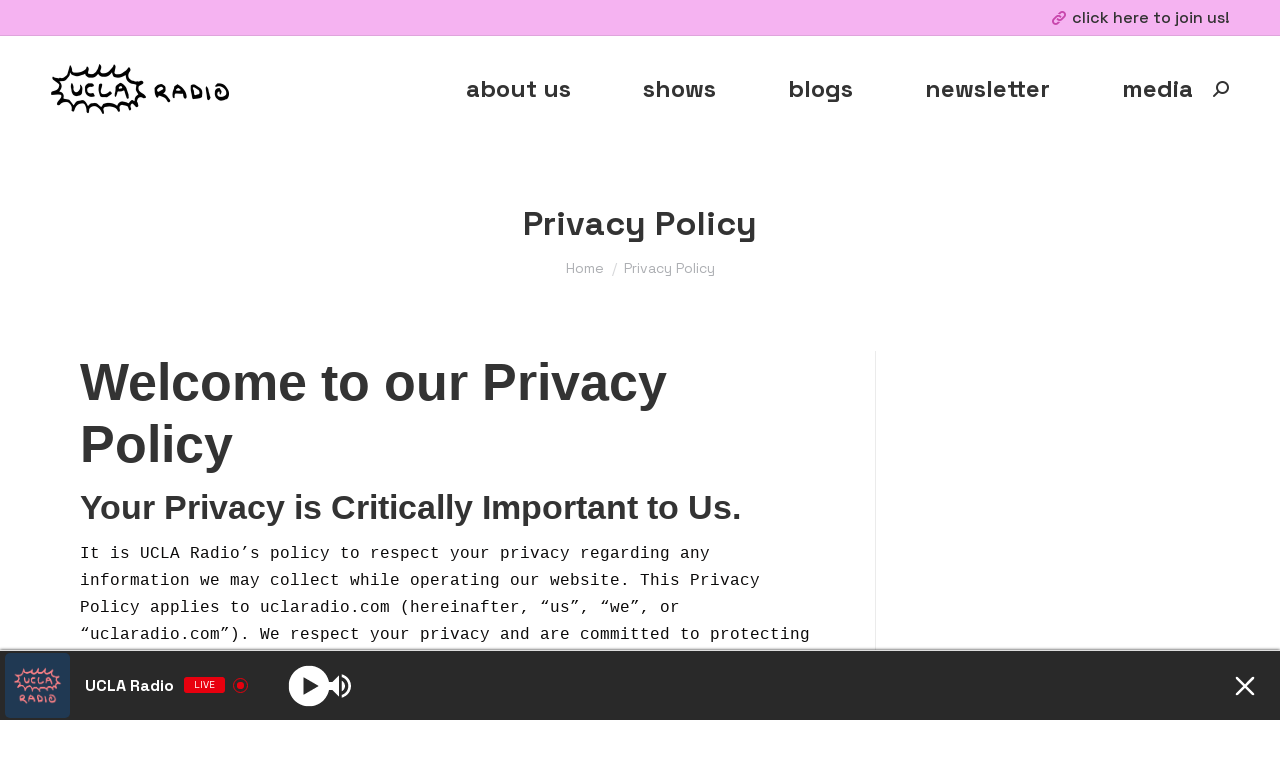

--- FILE ---
content_type: text/html; charset=UTF-8
request_url: https://uclaradio.com/privacy-policy/
body_size: 19042
content:
<!DOCTYPE html>
<!--[if !(IE 6) | !(IE 7) | !(IE 8)  ]><!-->
<html lang="en-US" class="no-js">
<!--<![endif]-->
<head>
	<meta charset="UTF-8" />
				<meta name="viewport" content="width=device-width, initial-scale=1, maximum-scale=1, user-scalable=0"/>
				<link rel="profile" href="https://gmpg.org/xfn/11" />
	<title>Privacy Policy &#8211; UCLA Radio </title>
<meta name='robots' content='max-image-preview:large' />
	<style>img:is([sizes="auto" i], [sizes^="auto," i]) { contain-intrinsic-size: 3000px 1500px }</style>
	<link rel='dns-prefetch' href='//fonts.googleapis.com' />
<link rel="alternate" type="application/rss+xml" title="UCLA Radio  &raquo; Feed" href="https://uclaradio.com/feed/" />
<link rel="alternate" type="application/rss+xml" title="UCLA Radio  &raquo; Comments Feed" href="https://uclaradio.com/comments/feed/" />
<script>
window._wpemojiSettings = {"baseUrl":"https:\/\/s.w.org\/images\/core\/emoji\/16.0.1\/72x72\/","ext":".png","svgUrl":"https:\/\/s.w.org\/images\/core\/emoji\/16.0.1\/svg\/","svgExt":".svg","source":{"concatemoji":"https:\/\/uclaradio.com\/wp-includes\/js\/wp-emoji-release.min.js?ver=6.8.3"}};
/*! This file is auto-generated */
!function(s,n){var o,i,e;function c(e){try{var t={supportTests:e,timestamp:(new Date).valueOf()};sessionStorage.setItem(o,JSON.stringify(t))}catch(e){}}function p(e,t,n){e.clearRect(0,0,e.canvas.width,e.canvas.height),e.fillText(t,0,0);var t=new Uint32Array(e.getImageData(0,0,e.canvas.width,e.canvas.height).data),a=(e.clearRect(0,0,e.canvas.width,e.canvas.height),e.fillText(n,0,0),new Uint32Array(e.getImageData(0,0,e.canvas.width,e.canvas.height).data));return t.every(function(e,t){return e===a[t]})}function u(e,t){e.clearRect(0,0,e.canvas.width,e.canvas.height),e.fillText(t,0,0);for(var n=e.getImageData(16,16,1,1),a=0;a<n.data.length;a++)if(0!==n.data[a])return!1;return!0}function f(e,t,n,a){switch(t){case"flag":return n(e,"\ud83c\udff3\ufe0f\u200d\u26a7\ufe0f","\ud83c\udff3\ufe0f\u200b\u26a7\ufe0f")?!1:!n(e,"\ud83c\udde8\ud83c\uddf6","\ud83c\udde8\u200b\ud83c\uddf6")&&!n(e,"\ud83c\udff4\udb40\udc67\udb40\udc62\udb40\udc65\udb40\udc6e\udb40\udc67\udb40\udc7f","\ud83c\udff4\u200b\udb40\udc67\u200b\udb40\udc62\u200b\udb40\udc65\u200b\udb40\udc6e\u200b\udb40\udc67\u200b\udb40\udc7f");case"emoji":return!a(e,"\ud83e\udedf")}return!1}function g(e,t,n,a){var r="undefined"!=typeof WorkerGlobalScope&&self instanceof WorkerGlobalScope?new OffscreenCanvas(300,150):s.createElement("canvas"),o=r.getContext("2d",{willReadFrequently:!0}),i=(o.textBaseline="top",o.font="600 32px Arial",{});return e.forEach(function(e){i[e]=t(o,e,n,a)}),i}function t(e){var t=s.createElement("script");t.src=e,t.defer=!0,s.head.appendChild(t)}"undefined"!=typeof Promise&&(o="wpEmojiSettingsSupports",i=["flag","emoji"],n.supports={everything:!0,everythingExceptFlag:!0},e=new Promise(function(e){s.addEventListener("DOMContentLoaded",e,{once:!0})}),new Promise(function(t){var n=function(){try{var e=JSON.parse(sessionStorage.getItem(o));if("object"==typeof e&&"number"==typeof e.timestamp&&(new Date).valueOf()<e.timestamp+604800&&"object"==typeof e.supportTests)return e.supportTests}catch(e){}return null}();if(!n){if("undefined"!=typeof Worker&&"undefined"!=typeof OffscreenCanvas&&"undefined"!=typeof URL&&URL.createObjectURL&&"undefined"!=typeof Blob)try{var e="postMessage("+g.toString()+"("+[JSON.stringify(i),f.toString(),p.toString(),u.toString()].join(",")+"));",a=new Blob([e],{type:"text/javascript"}),r=new Worker(URL.createObjectURL(a),{name:"wpTestEmojiSupports"});return void(r.onmessage=function(e){c(n=e.data),r.terminate(),t(n)})}catch(e){}c(n=g(i,f,p,u))}t(n)}).then(function(e){for(var t in e)n.supports[t]=e[t],n.supports.everything=n.supports.everything&&n.supports[t],"flag"!==t&&(n.supports.everythingExceptFlag=n.supports.everythingExceptFlag&&n.supports[t]);n.supports.everythingExceptFlag=n.supports.everythingExceptFlag&&!n.supports.flag,n.DOMReady=!1,n.readyCallback=function(){n.DOMReady=!0}}).then(function(){return e}).then(function(){var e;n.supports.everything||(n.readyCallback(),(e=n.source||{}).concatemoji?t(e.concatemoji):e.wpemoji&&e.twemoji&&(t(e.twemoji),t(e.wpemoji)))}))}((window,document),window._wpemojiSettings);
</script>
<style id='wp-emoji-styles-inline-css'>

	img.wp-smiley, img.emoji {
		display: inline !important;
		border: none !important;
		box-shadow: none !important;
		height: 1em !important;
		width: 1em !important;
		margin: 0 0.07em !important;
		vertical-align: -0.1em !important;
		background: none !important;
		padding: 0 !important;
	}
</style>
<link rel='stylesheet' id='wp-block-library-css' href='https://uclaradio.com/wp-includes/css/dist/block-library/style.min.css?ver=6.8.3' media='all' />
<style id='wp-block-library-theme-inline-css'>
.wp-block-audio :where(figcaption){color:#555;font-size:13px;text-align:center}.is-dark-theme .wp-block-audio :where(figcaption){color:#ffffffa6}.wp-block-audio{margin:0 0 1em}.wp-block-code{border:1px solid #ccc;border-radius:4px;font-family:Menlo,Consolas,monaco,monospace;padding:.8em 1em}.wp-block-embed :where(figcaption){color:#555;font-size:13px;text-align:center}.is-dark-theme .wp-block-embed :where(figcaption){color:#ffffffa6}.wp-block-embed{margin:0 0 1em}.blocks-gallery-caption{color:#555;font-size:13px;text-align:center}.is-dark-theme .blocks-gallery-caption{color:#ffffffa6}:root :where(.wp-block-image figcaption){color:#555;font-size:13px;text-align:center}.is-dark-theme :root :where(.wp-block-image figcaption){color:#ffffffa6}.wp-block-image{margin:0 0 1em}.wp-block-pullquote{border-bottom:4px solid;border-top:4px solid;color:currentColor;margin-bottom:1.75em}.wp-block-pullquote cite,.wp-block-pullquote footer,.wp-block-pullquote__citation{color:currentColor;font-size:.8125em;font-style:normal;text-transform:uppercase}.wp-block-quote{border-left:.25em solid;margin:0 0 1.75em;padding-left:1em}.wp-block-quote cite,.wp-block-quote footer{color:currentColor;font-size:.8125em;font-style:normal;position:relative}.wp-block-quote:where(.has-text-align-right){border-left:none;border-right:.25em solid;padding-left:0;padding-right:1em}.wp-block-quote:where(.has-text-align-center){border:none;padding-left:0}.wp-block-quote.is-large,.wp-block-quote.is-style-large,.wp-block-quote:where(.is-style-plain){border:none}.wp-block-search .wp-block-search__label{font-weight:700}.wp-block-search__button{border:1px solid #ccc;padding:.375em .625em}:where(.wp-block-group.has-background){padding:1.25em 2.375em}.wp-block-separator.has-css-opacity{opacity:.4}.wp-block-separator{border:none;border-bottom:2px solid;margin-left:auto;margin-right:auto}.wp-block-separator.has-alpha-channel-opacity{opacity:1}.wp-block-separator:not(.is-style-wide):not(.is-style-dots){width:100px}.wp-block-separator.has-background:not(.is-style-dots){border-bottom:none;height:1px}.wp-block-separator.has-background:not(.is-style-wide):not(.is-style-dots){height:2px}.wp-block-table{margin:0 0 1em}.wp-block-table td,.wp-block-table th{word-break:normal}.wp-block-table :where(figcaption){color:#555;font-size:13px;text-align:center}.is-dark-theme .wp-block-table :where(figcaption){color:#ffffffa6}.wp-block-video :where(figcaption){color:#555;font-size:13px;text-align:center}.is-dark-theme .wp-block-video :where(figcaption){color:#ffffffa6}.wp-block-video{margin:0 0 1em}:root :where(.wp-block-template-part.has-background){margin-bottom:0;margin-top:0;padding:1.25em 2.375em}
</style>
<style id='classic-theme-styles-inline-css'>
/*! This file is auto-generated */
.wp-block-button__link{color:#fff;background-color:#32373c;border-radius:9999px;box-shadow:none;text-decoration:none;padding:calc(.667em + 2px) calc(1.333em + 2px);font-size:1.125em}.wp-block-file__button{background:#32373c;color:#fff;text-decoration:none}
</style>
<style id='global-styles-inline-css'>
:root{--wp--preset--aspect-ratio--square: 1;--wp--preset--aspect-ratio--4-3: 4/3;--wp--preset--aspect-ratio--3-4: 3/4;--wp--preset--aspect-ratio--3-2: 3/2;--wp--preset--aspect-ratio--2-3: 2/3;--wp--preset--aspect-ratio--16-9: 16/9;--wp--preset--aspect-ratio--9-16: 9/16;--wp--preset--color--black: #000000;--wp--preset--color--cyan-bluish-gray: #abb8c3;--wp--preset--color--white: #FFF;--wp--preset--color--pale-pink: #f78da7;--wp--preset--color--vivid-red: #cf2e2e;--wp--preset--color--luminous-vivid-orange: #ff6900;--wp--preset--color--luminous-vivid-amber: #fcb900;--wp--preset--color--light-green-cyan: #7bdcb5;--wp--preset--color--vivid-green-cyan: #00d084;--wp--preset--color--pale-cyan-blue: #8ed1fc;--wp--preset--color--vivid-cyan-blue: #0693e3;--wp--preset--color--vivid-purple: #9b51e0;--wp--preset--color--accent: #c846ac;--wp--preset--color--dark-gray: #111;--wp--preset--color--light-gray: #767676;--wp--preset--gradient--vivid-cyan-blue-to-vivid-purple: linear-gradient(135deg,rgba(6,147,227,1) 0%,rgb(155,81,224) 100%);--wp--preset--gradient--light-green-cyan-to-vivid-green-cyan: linear-gradient(135deg,rgb(122,220,180) 0%,rgb(0,208,130) 100%);--wp--preset--gradient--luminous-vivid-amber-to-luminous-vivid-orange: linear-gradient(135deg,rgba(252,185,0,1) 0%,rgba(255,105,0,1) 100%);--wp--preset--gradient--luminous-vivid-orange-to-vivid-red: linear-gradient(135deg,rgba(255,105,0,1) 0%,rgb(207,46,46) 100%);--wp--preset--gradient--very-light-gray-to-cyan-bluish-gray: linear-gradient(135deg,rgb(238,238,238) 0%,rgb(169,184,195) 100%);--wp--preset--gradient--cool-to-warm-spectrum: linear-gradient(135deg,rgb(74,234,220) 0%,rgb(151,120,209) 20%,rgb(207,42,186) 40%,rgb(238,44,130) 60%,rgb(251,105,98) 80%,rgb(254,248,76) 100%);--wp--preset--gradient--blush-light-purple: linear-gradient(135deg,rgb(255,206,236) 0%,rgb(152,150,240) 100%);--wp--preset--gradient--blush-bordeaux: linear-gradient(135deg,rgb(254,205,165) 0%,rgb(254,45,45) 50%,rgb(107,0,62) 100%);--wp--preset--gradient--luminous-dusk: linear-gradient(135deg,rgb(255,203,112) 0%,rgb(199,81,192) 50%,rgb(65,88,208) 100%);--wp--preset--gradient--pale-ocean: linear-gradient(135deg,rgb(255,245,203) 0%,rgb(182,227,212) 50%,rgb(51,167,181) 100%);--wp--preset--gradient--electric-grass: linear-gradient(135deg,rgb(202,248,128) 0%,rgb(113,206,126) 100%);--wp--preset--gradient--midnight: linear-gradient(135deg,rgb(2,3,129) 0%,rgb(40,116,252) 100%);--wp--preset--font-size--small: 13px;--wp--preset--font-size--medium: 20px;--wp--preset--font-size--large: 36px;--wp--preset--font-size--x-large: 42px;--wp--preset--spacing--20: 0.44rem;--wp--preset--spacing--30: 0.67rem;--wp--preset--spacing--40: 1rem;--wp--preset--spacing--50: 1.5rem;--wp--preset--spacing--60: 2.25rem;--wp--preset--spacing--70: 3.38rem;--wp--preset--spacing--80: 5.06rem;--wp--preset--shadow--natural: 6px 6px 9px rgba(0, 0, 0, 0.2);--wp--preset--shadow--deep: 12px 12px 50px rgba(0, 0, 0, 0.4);--wp--preset--shadow--sharp: 6px 6px 0px rgba(0, 0, 0, 0.2);--wp--preset--shadow--outlined: 6px 6px 0px -3px rgba(255, 255, 255, 1), 6px 6px rgba(0, 0, 0, 1);--wp--preset--shadow--crisp: 6px 6px 0px rgba(0, 0, 0, 1);}:where(.is-layout-flex){gap: 0.5em;}:where(.is-layout-grid){gap: 0.5em;}body .is-layout-flex{display: flex;}.is-layout-flex{flex-wrap: wrap;align-items: center;}.is-layout-flex > :is(*, div){margin: 0;}body .is-layout-grid{display: grid;}.is-layout-grid > :is(*, div){margin: 0;}:where(.wp-block-columns.is-layout-flex){gap: 2em;}:where(.wp-block-columns.is-layout-grid){gap: 2em;}:where(.wp-block-post-template.is-layout-flex){gap: 1.25em;}:where(.wp-block-post-template.is-layout-grid){gap: 1.25em;}.has-black-color{color: var(--wp--preset--color--black) !important;}.has-cyan-bluish-gray-color{color: var(--wp--preset--color--cyan-bluish-gray) !important;}.has-white-color{color: var(--wp--preset--color--white) !important;}.has-pale-pink-color{color: var(--wp--preset--color--pale-pink) !important;}.has-vivid-red-color{color: var(--wp--preset--color--vivid-red) !important;}.has-luminous-vivid-orange-color{color: var(--wp--preset--color--luminous-vivid-orange) !important;}.has-luminous-vivid-amber-color{color: var(--wp--preset--color--luminous-vivid-amber) !important;}.has-light-green-cyan-color{color: var(--wp--preset--color--light-green-cyan) !important;}.has-vivid-green-cyan-color{color: var(--wp--preset--color--vivid-green-cyan) !important;}.has-pale-cyan-blue-color{color: var(--wp--preset--color--pale-cyan-blue) !important;}.has-vivid-cyan-blue-color{color: var(--wp--preset--color--vivid-cyan-blue) !important;}.has-vivid-purple-color{color: var(--wp--preset--color--vivid-purple) !important;}.has-black-background-color{background-color: var(--wp--preset--color--black) !important;}.has-cyan-bluish-gray-background-color{background-color: var(--wp--preset--color--cyan-bluish-gray) !important;}.has-white-background-color{background-color: var(--wp--preset--color--white) !important;}.has-pale-pink-background-color{background-color: var(--wp--preset--color--pale-pink) !important;}.has-vivid-red-background-color{background-color: var(--wp--preset--color--vivid-red) !important;}.has-luminous-vivid-orange-background-color{background-color: var(--wp--preset--color--luminous-vivid-orange) !important;}.has-luminous-vivid-amber-background-color{background-color: var(--wp--preset--color--luminous-vivid-amber) !important;}.has-light-green-cyan-background-color{background-color: var(--wp--preset--color--light-green-cyan) !important;}.has-vivid-green-cyan-background-color{background-color: var(--wp--preset--color--vivid-green-cyan) !important;}.has-pale-cyan-blue-background-color{background-color: var(--wp--preset--color--pale-cyan-blue) !important;}.has-vivid-cyan-blue-background-color{background-color: var(--wp--preset--color--vivid-cyan-blue) !important;}.has-vivid-purple-background-color{background-color: var(--wp--preset--color--vivid-purple) !important;}.has-black-border-color{border-color: var(--wp--preset--color--black) !important;}.has-cyan-bluish-gray-border-color{border-color: var(--wp--preset--color--cyan-bluish-gray) !important;}.has-white-border-color{border-color: var(--wp--preset--color--white) !important;}.has-pale-pink-border-color{border-color: var(--wp--preset--color--pale-pink) !important;}.has-vivid-red-border-color{border-color: var(--wp--preset--color--vivid-red) !important;}.has-luminous-vivid-orange-border-color{border-color: var(--wp--preset--color--luminous-vivid-orange) !important;}.has-luminous-vivid-amber-border-color{border-color: var(--wp--preset--color--luminous-vivid-amber) !important;}.has-light-green-cyan-border-color{border-color: var(--wp--preset--color--light-green-cyan) !important;}.has-vivid-green-cyan-border-color{border-color: var(--wp--preset--color--vivid-green-cyan) !important;}.has-pale-cyan-blue-border-color{border-color: var(--wp--preset--color--pale-cyan-blue) !important;}.has-vivid-cyan-blue-border-color{border-color: var(--wp--preset--color--vivid-cyan-blue) !important;}.has-vivid-purple-border-color{border-color: var(--wp--preset--color--vivid-purple) !important;}.has-vivid-cyan-blue-to-vivid-purple-gradient-background{background: var(--wp--preset--gradient--vivid-cyan-blue-to-vivid-purple) !important;}.has-light-green-cyan-to-vivid-green-cyan-gradient-background{background: var(--wp--preset--gradient--light-green-cyan-to-vivid-green-cyan) !important;}.has-luminous-vivid-amber-to-luminous-vivid-orange-gradient-background{background: var(--wp--preset--gradient--luminous-vivid-amber-to-luminous-vivid-orange) !important;}.has-luminous-vivid-orange-to-vivid-red-gradient-background{background: var(--wp--preset--gradient--luminous-vivid-orange-to-vivid-red) !important;}.has-very-light-gray-to-cyan-bluish-gray-gradient-background{background: var(--wp--preset--gradient--very-light-gray-to-cyan-bluish-gray) !important;}.has-cool-to-warm-spectrum-gradient-background{background: var(--wp--preset--gradient--cool-to-warm-spectrum) !important;}.has-blush-light-purple-gradient-background{background: var(--wp--preset--gradient--blush-light-purple) !important;}.has-blush-bordeaux-gradient-background{background: var(--wp--preset--gradient--blush-bordeaux) !important;}.has-luminous-dusk-gradient-background{background: var(--wp--preset--gradient--luminous-dusk) !important;}.has-pale-ocean-gradient-background{background: var(--wp--preset--gradient--pale-ocean) !important;}.has-electric-grass-gradient-background{background: var(--wp--preset--gradient--electric-grass) !important;}.has-midnight-gradient-background{background: var(--wp--preset--gradient--midnight) !important;}.has-small-font-size{font-size: var(--wp--preset--font-size--small) !important;}.has-medium-font-size{font-size: var(--wp--preset--font-size--medium) !important;}.has-large-font-size{font-size: var(--wp--preset--font-size--large) !important;}.has-x-large-font-size{font-size: var(--wp--preset--font-size--x-large) !important;}
:where(.wp-block-post-template.is-layout-flex){gap: 1.25em;}:where(.wp-block-post-template.is-layout-grid){gap: 1.25em;}
:where(.wp-block-columns.is-layout-flex){gap: 2em;}:where(.wp-block-columns.is-layout-grid){gap: 2em;}
:root :where(.wp-block-pullquote){font-size: 1.5em;line-height: 1.6;}
</style>
<link rel='stylesheet' id='the7-font-css' href='https://uclaradio.com/wp-content/themes/dt-the7/fonts/icomoon-the7-font/icomoon-the7-font.min.css?ver=12.10.0.1' media='all' />
<link rel='stylesheet' id='rt-team-css-css' href='https://uclaradio.com/wp-content/plugins/tlp-team/assets/css/tlpteam.css?ver=5.0.7' media='all' />
<link rel='stylesheet' id='rt-team-sc-css' href='https://uclaradio.com/wp-content/uploads/tlp-team/team-sc.css?ver=1768001962' media='all' />
<link rel='stylesheet' id='tlp-el-team-css-css' href='https://uclaradio.com/wp-content/plugins/tlp-team/assets/css/tlp-el-team.min.css?ver=5.0.7' media='all' />
<link rel='stylesheet' id='dt-web-fonts-css' href='https://fonts.googleapis.com/css?family=Roboto:400,500,600,700%7CSpace+Grotesk:400,400italic,500,500normal,600,700&#038;display=swap' media='all' />
<link rel='stylesheet' id='dt-main-css' href='https://uclaradio.com/wp-content/themes/dt-the7/css/main.min.css?ver=12.10.0.1' media='all' />
<style id='dt-main-inline-css'>
body #load {
  display: block;
  height: 100%;
  overflow: hidden;
  position: fixed;
  width: 100%;
  z-index: 9901;
  opacity: 1;
  visibility: visible;
  transition: all .35s ease-out;
}
.load-wrap {
  width: 100%;
  height: 100%;
  background-position: center center;
  background-repeat: no-repeat;
  text-align: center;
  display: -ms-flexbox;
  display: -ms-flex;
  display: flex;
  -ms-align-items: center;
  -ms-flex-align: center;
  align-items: center;
  -ms-flex-flow: column wrap;
  flex-flow: column wrap;
  -ms-flex-pack: center;
  -ms-justify-content: center;
  justify-content: center;
}
.load-wrap > svg {
  position: absolute;
  top: 50%;
  left: 50%;
  transform: translate(-50%,-50%);
}
#load {
  background: var(--the7-elementor-beautiful-loading-bg,#ffffff);
  --the7-beautiful-spinner-color2: var(--the7-beautiful-spinner-color,rgba(51,51,51,0.25));
}

</style>
<link rel='stylesheet' id='the7-custom-scrollbar-css' href='https://uclaradio.com/wp-content/themes/dt-the7/lib/custom-scrollbar/custom-scrollbar.min.css?ver=12.10.0.1' media='all' />
<link rel='stylesheet' id='ics-calendar-css' href='https://uclaradio.com/wp-content/plugins/ics-calendar-pro/vendors/ics-calendar/assets/style.min.css?ver=11.7.0.1E' media='all' />
<link rel='stylesheet' id='ics-calendar-pro-css' href='https://uclaradio.com/wp-content/plugins/ics-calendar-pro/assets/style.min.css?ver=5.11.2' media='all' />
<style id='ics-calendar-pro-inline-css'>
.ics-calendar, .r34ics_lightbox{--r34ics--color--white:#ffffff !important;}.ics-calendar, .r34ics_lightbox{--r34ics--color--whitesmoke:#f8ecf8 !important;}.ics-calendar, .r34ics_lightbox{--r34ics--color--gainsboro:#dda0dd !important;}.ics-calendar, .r34ics_lightbox{--r34ics--color--darkgray:#cb7ad8 !important;}.ics-calendar, .r34ics_lightbox{--r34ics--color--gray:#ba55d3 !important;}.ics-calendar .ics-calendar-title, .ics-calendar .ics-calendar-label, .ics-calendar .ics-calendar-date{color:var(--r34ics--color--gray);}.ics-calendar, .r34ics_lightbox{--r34ics--color--dimgray:#7c2c7c !important;}.ics-calendar, .r34ics_lightbox{--r34ics--color--black:#181818 !important;}.ics-calendar-sidebar{top:5em;}.ics-calendar .fc{--r34ics--fc--font--size:13px !important;}.ics-calendar-month-grid, .ics-calendar-grid-wrapper, .ics-calendar-widget-grid{font-size:100% !important;}.ics-calendar-list-wrapper, .ics-calendar-sidebar, .ics-calendar-day-details{font-size:100% !important;}
</style>
<link rel='stylesheet' id='the7-css-vars-css' href='https://uclaradio.com/wp-content/uploads/the7-css/css-vars.css?ver=212ccd0380ba' media='all' />
<link rel='stylesheet' id='dt-custom-css' href='https://uclaradio.com/wp-content/uploads/the7-css/custom.css?ver=212ccd0380ba' media='all' />
<link rel='stylesheet' id='dt-media-css' href='https://uclaradio.com/wp-content/uploads/the7-css/media.css?ver=212ccd0380ba' media='all' />
<link rel='stylesheet' id='the7-mega-menu-css' href='https://uclaradio.com/wp-content/uploads/the7-css/mega-menu.css?ver=212ccd0380ba' media='all' />
<link rel='stylesheet' id='style-css' href='https://uclaradio.com/wp-content/themes/dt-the7-child/style.css?ver=12.10.0.1' media='all' />
<link rel='stylesheet' id='the7-elementor-global-css' href='https://uclaradio.com/wp-content/themes/dt-the7/css/compatibility/elementor/elementor-global.min.css?ver=12.10.0.1' media='all' />
<script src="https://uclaradio.com/wp-includes/js/jquery/jquery.min.js?ver=3.7.1" id="jquery-core-js"></script>
<script src="https://uclaradio.com/wp-includes/js/jquery/jquery-migrate.min.js?ver=3.4.1" id="jquery-migrate-js"></script>
<script id="dt-above-fold-js-extra">
var dtLocal = {"themeUrl":"https:\/\/uclaradio.com\/wp-content\/themes\/dt-the7","passText":"To view this protected post, enter the password below:","moreButtonText":{"loading":"Loading...","loadMore":"Load more"},"postID":"4135","ajaxurl":"https:\/\/uclaradio.com\/wp-admin\/admin-ajax.php","REST":{"baseUrl":"https:\/\/uclaradio.com\/wp-json\/the7\/v1","endpoints":{"sendMail":"\/send-mail"}},"contactMessages":{"required":"One or more fields have an error. Please check and try again.","terms":"Please accept the privacy policy.","fillTheCaptchaError":"Please, fill the captcha."},"captchaSiteKey":"","ajaxNonce":"8c7cad7540","pageData":{"type":"page","template":"page","layout":null},"themeSettings":{"smoothScroll":"off","lazyLoading":false,"desktopHeader":{"height":105},"ToggleCaptionEnabled":"disabled","ToggleCaption":"Navigation","floatingHeader":{"showAfter":94,"showMenu":true,"height":80,"logo":{"showLogo":true,"html":"<img class=\" preload-me\" src=\"https:\/\/uclaradio.com\/wp-content\/uploads\/2023\/04\/burstRadio_Logo_black.png\" srcset=\"https:\/\/uclaradio.com\/wp-content\/uploads\/2023\/04\/burstRadio_Logo_black.png 356w\" width=\"178\" height=\"50\"   sizes=\"178px\" alt=\"UCLA Radio \" \/>","url":"https:\/\/uclaradio.com\/"}},"topLine":{"floatingTopLine":{"logo":{"showLogo":false,"html":""}}},"mobileHeader":{"firstSwitchPoint":992,"secondSwitchPoint":778,"firstSwitchPointHeight":60,"secondSwitchPointHeight":60,"mobileToggleCaptionEnabled":"disabled","mobileToggleCaption":"Menu"},"stickyMobileHeaderFirstSwitch":{"logo":{"html":"<img class=\" preload-me\" src=\"https:\/\/uclaradio.com\/wp-content\/uploads\/2023\/04\/burstRadio_Logo_black.png\" srcset=\"https:\/\/uclaradio.com\/wp-content\/uploads\/2023\/04\/burstRadio_Logo_black.png 356w\" width=\"178\" height=\"50\"   sizes=\"178px\" alt=\"UCLA Radio \" \/>"}},"stickyMobileHeaderSecondSwitch":{"logo":{"html":"<img class=\" preload-me\" src=\"https:\/\/uclaradio.com\/wp-content\/uploads\/2023\/04\/burstRadio_Logo_black.png\" srcset=\"https:\/\/uclaradio.com\/wp-content\/uploads\/2023\/04\/burstRadio_Logo_black.png 356w\" width=\"178\" height=\"50\"   sizes=\"178px\" alt=\"UCLA Radio \" \/>"}},"sidebar":{"switchPoint":992},"boxedWidth":"1280px"},"elementor":{"settings":{"container_width":1140}}};
var dtShare = {"shareButtonText":{"facebook":"Share on Facebook","twitter":"Share on X","pinterest":"Pin it","linkedin":"Share on Linkedin","whatsapp":"Share on Whatsapp"},"overlayOpacity":"85"};
</script>
<script src="https://uclaradio.com/wp-content/themes/dt-the7/js/above-the-fold.min.js?ver=12.10.0.1" id="dt-above-fold-js"></script>
<link rel="https://api.w.org/" href="https://uclaradio.com/wp-json/" /><link rel="alternate" title="JSON" type="application/json" href="https://uclaradio.com/wp-json/wp/v2/pages/4135" /><link rel="EditURI" type="application/rsd+xml" title="RSD" href="https://uclaradio.com/xmlrpc.php?rsd" />
<meta name="generator" content="WordPress 6.8.3" />
<link rel="canonical" href="https://uclaradio.com/privacy-policy/" />
<link rel='shortlink' href='https://uclaradio.com/?p=4135' />
<link rel="alternate" title="oEmbed (JSON)" type="application/json+oembed" href="https://uclaradio.com/wp-json/oembed/1.0/embed?url=https%3A%2F%2Fuclaradio.com%2Fprivacy-policy%2F" />
<link rel="alternate" title="oEmbed (XML)" type="text/xml+oembed" href="https://uclaradio.com/wp-json/oembed/1.0/embed?url=https%3A%2F%2Fuclaradio.com%2Fprivacy-policy%2F&#038;format=xml" />
<meta property="og:site_name" content="UCLA Radio " />
<meta property="og:title" content="Privacy Policy" />
<meta property="og:url" content="https://uclaradio.com/privacy-policy/" />
<meta property="og:type" content="article" />
<meta name="generator" content="Elementor 3.32.5; settings: css_print_method-external, google_font-enabled, font_display-auto">
			<style>
				.e-con.e-parent:nth-of-type(n+4):not(.e-lazyloaded):not(.e-no-lazyload),
				.e-con.e-parent:nth-of-type(n+4):not(.e-lazyloaded):not(.e-no-lazyload) * {
					background-image: none !important;
				}
				@media screen and (max-height: 1024px) {
					.e-con.e-parent:nth-of-type(n+3):not(.e-lazyloaded):not(.e-no-lazyload),
					.e-con.e-parent:nth-of-type(n+3):not(.e-lazyloaded):not(.e-no-lazyload) * {
						background-image: none !important;
					}
				}
				@media screen and (max-height: 640px) {
					.e-con.e-parent:nth-of-type(n+2):not(.e-lazyloaded):not(.e-no-lazyload),
					.e-con.e-parent:nth-of-type(n+2):not(.e-lazyloaded):not(.e-no-lazyload) * {
						background-image: none !important;
					}
				}
			</style>
			<script type="text/javascript" id="the7-loader-script">
document.addEventListener("DOMContentLoaded", function(event) {
	var load = document.getElementById("load");
	if(!load.classList.contains('loader-removed')){
		var removeLoading = setTimeout(function() {
			load.className += " loader-removed";
		}, 300);
	}
});
</script>
		<link rel="icon" href="https://uclaradio.com/wp-content/uploads/2023/08/Radio_favicon1-3.png" type="image/png" sizes="32x32"/>		<style id="wp-custom-css">
			/* .ics-calendar-month-grid .events .event:not(descloc) {
	height: 100px;
/* 	text-overflow: none; */
	overflow: hidden;
} */


#anchor {
	padding-top: 12%;
}		</style>
		<!-- Google tag (gtag.js) -->
<script async src="https://www.googletagmanager.com/gtag/js?id=G-2KP578MBV4"></script>
<script>
  window.dataLayer = window.dataLayer || [];
  function gtag(){dataLayer.push(arguments);}
  gtag('js', new Date());

  gtag('config', 'G-2KP578MBV4');
</script><style id='the7-custom-inline-css' type='text/css'>
.sub-nav .menu-item i.fa,
.sub-nav .menu-item i.fas,
.sub-nav .menu-item i.far,
.sub-nav .menu-item i.fab {
	text-align: center;
	width: 1.25em;
}

#anchor {
	padding-top: 20%;
	margin-top:-20%;
}
</style>
</head>
<body id="the7-body" class="privacy-policy wp-singular page-template-default page page-id-4135 wp-custom-logo wp-embed-responsive wp-theme-dt-the7 wp-child-theme-dt-the7-child dt-responsive-on right-mobile-menu-close-icon ouside-menu-close-icon mobile-hamburger-close-bg-enable mobile-hamburger-close-bg-hover-enable  fade-thin-mobile-menu-close-icon fade-medium-menu-close-icon srcset-enabled btn-flat custom-btn-color custom-btn-hover-color phantom-sticky phantom-disable-decoration phantom-custom-logo-on sticky-mobile-header top-header first-switch-logo-left first-switch-menu-right second-switch-logo-left second-switch-menu-right right-mobile-menu layzr-loading-on popup-message-style the7-ver-12.10.0.1 elementor-default elementor-kit-4408">
<!-- The7 12.10.0.1 -->
<div id="load" class="spinner-loader">
	<div class="load-wrap"><style type="text/css">
    [class*="the7-spinner-animate-"]{
        animation: spinner-animation 1s cubic-bezier(1,1,1,1) infinite;
        x:46.5px;
        y:40px;
        width:7px;
        height:20px;
        fill:var(--the7-beautiful-spinner-color2);
        opacity: 0.2;
    }
    .the7-spinner-animate-2{
        animation-delay: 0.083s;
    }
    .the7-spinner-animate-3{
        animation-delay: 0.166s;
    }
    .the7-spinner-animate-4{
         animation-delay: 0.25s;
    }
    .the7-spinner-animate-5{
         animation-delay: 0.33s;
    }
    .the7-spinner-animate-6{
         animation-delay: 0.416s;
    }
    .the7-spinner-animate-7{
         animation-delay: 0.5s;
    }
    .the7-spinner-animate-8{
         animation-delay: 0.58s;
    }
    .the7-spinner-animate-9{
         animation-delay: 0.666s;
    }
    .the7-spinner-animate-10{
         animation-delay: 0.75s;
    }
    .the7-spinner-animate-11{
        animation-delay: 0.83s;
    }
    .the7-spinner-animate-12{
        animation-delay: 0.916s;
    }
    @keyframes spinner-animation{
        from {
            opacity: 1;
        }
        to{
            opacity: 0;
        }
    }
</style>
<svg width="75px" height="75px" xmlns="http://www.w3.org/2000/svg" viewBox="0 0 100 100" preserveAspectRatio="xMidYMid">
	<rect class="the7-spinner-animate-1" rx="5" ry="5" transform="rotate(0 50 50) translate(0 -30)"></rect>
	<rect class="the7-spinner-animate-2" rx="5" ry="5" transform="rotate(30 50 50) translate(0 -30)"></rect>
	<rect class="the7-spinner-animate-3" rx="5" ry="5" transform="rotate(60 50 50) translate(0 -30)"></rect>
	<rect class="the7-spinner-animate-4" rx="5" ry="5" transform="rotate(90 50 50) translate(0 -30)"></rect>
	<rect class="the7-spinner-animate-5" rx="5" ry="5" transform="rotate(120 50 50) translate(0 -30)"></rect>
	<rect class="the7-spinner-animate-6" rx="5" ry="5" transform="rotate(150 50 50) translate(0 -30)"></rect>
	<rect class="the7-spinner-animate-7" rx="5" ry="5" transform="rotate(180 50 50) translate(0 -30)"></rect>
	<rect class="the7-spinner-animate-8" rx="5" ry="5" transform="rotate(210 50 50) translate(0 -30)"></rect>
	<rect class="the7-spinner-animate-9" rx="5" ry="5" transform="rotate(240 50 50) translate(0 -30)"></rect>
	<rect class="the7-spinner-animate-10" rx="5" ry="5" transform="rotate(270 50 50) translate(0 -30)"></rect>
	<rect class="the7-spinner-animate-11" rx="5" ry="5" transform="rotate(300 50 50) translate(0 -30)"></rect>
	<rect class="the7-spinner-animate-12" rx="5" ry="5" transform="rotate(330 50 50) translate(0 -30)"></rect>
</svg></div>
</div>
<div id="page" >
	<a class="skip-link screen-reader-text" href="#content">Skip to content</a>

<div class="masthead inline-header right widgets full-height full-width shadow-mobile-header-decoration small-mobile-menu-icon dt-parent-menu-clickable show-sub-menu-on-hover show-device-logo show-mobile-logo" >

	<div class="top-bar full-width-line top-bar-line-hide">
	<div class="top-bar-bg" ></div>
	<div class="mini-widgets left-widgets"></div><div class="right-widgets mini-widgets"><a href="https://apply.uclastudentmedia.com/" class="mini-contacts clock show-on-desktop in-top-bar-right in-menu-second-switch"><i class="fa-fw icomoon-the7-font-the7-link-00"></i>click here to join us!</a></div></div>

	<header class="header-bar" role="banner">

		<div class="branding">
	<div id="site-title" class="assistive-text">UCLA Radio </div>
	<div id="site-description" class="assistive-text">UCLA Radio</div>
	<a class="" href="https://uclaradio.com/"><img class=" preload-me" src="https://uclaradio.com/wp-content/uploads/2023/04/burstRadio_Logo_black.png" srcset="https://uclaradio.com/wp-content/uploads/2023/04/burstRadio_Logo_black.png 356w" width="178" height="50"   sizes="178px" alt="UCLA Radio " /><img class="mobile-logo preload-me" src="https://uclaradio.com/wp-content/uploads/2023/04/burstRadio_Logo_black.png" srcset="https://uclaradio.com/wp-content/uploads/2023/04/burstRadio_Logo_black.png 356w" width="178" height="50"   sizes="178px" alt="UCLA Radio " /></a></div>

		<ul id="primary-menu" class="main-nav underline-decoration l-to-r-line outside-item-remove-margin"><li class="menu-item menu-item-type-post_type menu-item-object-page menu-item-has-children menu-item-9512 first has-children depth-0"><a href='https://uclaradio.com/home/about-us/' data-level='1' aria-haspopup='true' aria-expanded='false'><span class="menu-item-text"><span class="menu-text">about us</span></span></a><ul class="sub-nav level-arrows-on" role="group"><li class="menu-item menu-item-type-post_type menu-item-object-page menu-item-has-children menu-item-21908 first has-children depth-1"><a href='https://uclaradio.com/home/about-us/meet-the-team/' data-level='2' aria-haspopup='true' aria-expanded='false'><span class="menu-item-text"><span class="menu-text">meet our team</span></span></a><ul class="sub-nav level-arrows-on" role="group"><li class="menu-item menu-item-type-post_type menu-item-object-page menu-item-21911 first depth-2"><a href='https://uclaradio.com/home/about-us/meet-the-team/development/' data-level='3'><span class="menu-item-text"><span class="menu-text">development</span></span></a></li> <li class="menu-item menu-item-type-post_type menu-item-object-page menu-item-21913 depth-2"><a href='https://uclaradio.com/home/about-us/meet-the-team/events/' data-level='3'><span class="menu-item-text"><span class="menu-text">events</span></span></a></li> <li class="menu-item menu-item-type-post_type menu-item-object-page menu-item-21914 depth-2"><a href='https://uclaradio.com/home/about-us/meet-the-team/funraising/' data-level='3'><span class="menu-item-text"><span class="menu-text">fundraising</span></span></a></li> <li class="menu-item menu-item-type-post_type menu-item-object-page menu-item-21916 depth-2"><a href='https://uclaradio.com/home/about-us/meet-the-team/music/' data-level='3'><span class="menu-item-text"><span class="menu-text">music</span></span></a></li> <li class="menu-item menu-item-type-post_type menu-item-object-page menu-item-21924 depth-2"><a href='https://uclaradio.com/sports/' data-level='3'><span class="menu-item-text"><span class="menu-text">sports</span></span></a></li> <li class="menu-item menu-item-type-post_type menu-item-object-page menu-item-21915 depth-2"><a href='https://uclaradio.com/home/about-us/meet-the-team/idtf/' data-level='3'><span class="menu-item-text"><span class="menu-text">idtf</span></span></a></li> <li class="menu-item menu-item-type-post_type menu-item-object-page menu-item-21917 depth-2"><a href='https://uclaradio.com/home/about-us/meet-the-team/news/' data-level='3'><span class="menu-item-text"><span class="menu-text">news</span></span></a></li> <li class="menu-item menu-item-type-post_type menu-item-object-page menu-item-21912 depth-2"><a href='https://uclaradio.com/home/about-us/meet-the-team/digital-press/' data-level='3'><span class="menu-item-text"><span class="menu-text">digital press</span></span></a></li> <li class="menu-item menu-item-type-post_type menu-item-object-page menu-item-21918 depth-2"><a href='https://uclaradio.com/home/about-us/meet-the-team/programming/' data-level='3'><span class="menu-item-text"><span class="menu-text">on-air content</span></span></a></li> <li class="menu-item menu-item-type-post_type menu-item-object-page menu-item-21919 depth-2"><a href='https://uclaradio.com/home/about-us/meet-the-team/productions/' data-level='3'><span class="menu-item-text"><span class="menu-text">productions</span></span></a></li> <li class="menu-item menu-item-type-post_type menu-item-object-page menu-item-21910 depth-2"><a href='https://uclaradio.com/home/about-us/meet-the-team/comedy/' data-level='3'><span class="menu-item-text"><span class="menu-text">comedy</span></span></a></li> <li class="menu-item menu-item-type-post_type menu-item-object-page menu-item-21909 depth-2"><a href='https://uclaradio.com/home/about-us/meet-the-team/art-design/' data-level='3'><span class="menu-item-text"><span class="menu-text">art &#038; design</span></span></a></li> </ul></li> <li class="menu-item menu-item-type-post_type menu-item-object-page menu-item-21940 depth-1"><a href='https://uclaradio.com/editorial-board/' data-level='2'><span class="menu-item-text"><span class="menu-text">editorial board</span></span></a></li> <li class="menu-item menu-item-type-post_type menu-item-object-page menu-item-22033 depth-1"><a href='https://uclaradio.com/contact-us/' data-level='2'><span class="menu-item-text"><span class="menu-text">contact us</span></span></a></li> </ul></li> <li class="menu-item menu-item-type-post_type menu-item-object-page menu-item-9514 depth-0"><a href='https://uclaradio.com/home/shows/' data-level='1'><span class="menu-item-text"><span class="menu-text">shows</span></span></a></li> <li class="menu-item menu-item-type-post_type menu-item-object-page menu-item-9545 depth-0"><a href='https://uclaradio.com/home/blog/' data-level='1'><span class="menu-item-text"><span class="menu-text">blogs</span></span></a></li> <li class="menu-item menu-item-type-post_type menu-item-object-page menu-item-22096 depth-0"><a href='https://uclaradio.com/newsletter/' data-level='1'><span class="menu-item-text"><span class="menu-text">newsletter</span></span></a></li> <li class="menu-item menu-item-type-post_type menu-item-object-page menu-item-has-children menu-item-9516 last has-children depth-0"><a href='https://uclaradio.com/home/media/' data-level='1' aria-haspopup='true' aria-expanded='false'><span class="menu-item-text"><span class="menu-text">media</span></span></a><ul class="sub-nav level-arrows-on" role="group"><li class="menu-item menu-item-type-post_type menu-item-object-page menu-item-25284 first depth-1"><a href='https://uclaradio.com/fire-relief-resources/' data-level='2'><span class="menu-item-text"><span class="menu-text">fire relief resources</span></span></a></li> <li class="menu-item menu-item-type-post_type menu-item-object-page menu-item-17079 depth-1"><a href='https://uclaradio.com/home/media/events-gallery/' data-level='2'><span class="menu-item-text"><span class="menu-text">events gallery</span></span></a></li> <li class="menu-item menu-item-type-post_type menu-item-object-page menu-item-11452 depth-1"><a href='https://uclaradio.com/home/media/zine/' data-level='2'><span class="menu-item-text"><span class="menu-text">news zine</span></span></a></li> <li class="menu-item menu-item-type-post_type menu-item-object-page menu-item-14456 depth-1"><a href='https://uclaradio.com/home/media/comedy-satire-prints/' data-level='2'><span class="menu-item-text"><span class="menu-text">satire prints</span></span></a></li> </ul></li> </ul>
		<div class="mini-widgets"><div class="mini-search show-on-desktop near-logo-first-switch near-logo-second-switch popup-search custom-icon"><form class="searchform mini-widget-searchform" role="search" method="get" action="https://uclaradio.com/">

	<div class="screen-reader-text">Search:</div>

	
		<a href="" class="submit text-disable"><i class=" mw-icon the7-mw-icon-search-bold"></i></a>
		<div class="popup-search-wrap">
			<input type="text" aria-label="Search" class="field searchform-s" name="s" value="" placeholder="Type and hit enter …" title="Search form"/>
			<a href="" class="search-icon"  aria-label="Search"><i class="the7-mw-icon-search-bold" aria-hidden="true"></i></a>
		</div>

			<input type="submit" class="assistive-text searchsubmit" value="Go!"/>
</form>
</div></div>
	</header>

</div>
<div role="navigation" aria-label="Main Menu" class="dt-mobile-header mobile-menu-show-divider">
	<div class="dt-close-mobile-menu-icon" aria-label="Close" role="button" tabindex="0"><div class="close-line-wrap"><span class="close-line"></span><span class="close-line"></span><span class="close-line"></span></div></div>	<ul id="mobile-menu" class="mobile-main-nav">
		<li class="menu-item menu-item-type-post_type menu-item-object-page menu-item-has-children menu-item-9512 first has-children depth-0"><a href='https://uclaradio.com/home/about-us/' data-level='1' aria-haspopup='true' aria-expanded='false'><span class="menu-item-text"><span class="menu-text">about us</span></span></a><ul class="sub-nav level-arrows-on" role="group"><li class="menu-item menu-item-type-post_type menu-item-object-page menu-item-has-children menu-item-21908 first has-children depth-1"><a href='https://uclaradio.com/home/about-us/meet-the-team/' data-level='2' aria-haspopup='true' aria-expanded='false'><span class="menu-item-text"><span class="menu-text">meet our team</span></span></a><ul class="sub-nav level-arrows-on" role="group"><li class="menu-item menu-item-type-post_type menu-item-object-page menu-item-21911 first depth-2"><a href='https://uclaradio.com/home/about-us/meet-the-team/development/' data-level='3'><span class="menu-item-text"><span class="menu-text">development</span></span></a></li> <li class="menu-item menu-item-type-post_type menu-item-object-page menu-item-21913 depth-2"><a href='https://uclaradio.com/home/about-us/meet-the-team/events/' data-level='3'><span class="menu-item-text"><span class="menu-text">events</span></span></a></li> <li class="menu-item menu-item-type-post_type menu-item-object-page menu-item-21914 depth-2"><a href='https://uclaradio.com/home/about-us/meet-the-team/funraising/' data-level='3'><span class="menu-item-text"><span class="menu-text">fundraising</span></span></a></li> <li class="menu-item menu-item-type-post_type menu-item-object-page menu-item-21916 depth-2"><a href='https://uclaradio.com/home/about-us/meet-the-team/music/' data-level='3'><span class="menu-item-text"><span class="menu-text">music</span></span></a></li> <li class="menu-item menu-item-type-post_type menu-item-object-page menu-item-21924 depth-2"><a href='https://uclaradio.com/sports/' data-level='3'><span class="menu-item-text"><span class="menu-text">sports</span></span></a></li> <li class="menu-item menu-item-type-post_type menu-item-object-page menu-item-21915 depth-2"><a href='https://uclaradio.com/home/about-us/meet-the-team/idtf/' data-level='3'><span class="menu-item-text"><span class="menu-text">idtf</span></span></a></li> <li class="menu-item menu-item-type-post_type menu-item-object-page menu-item-21917 depth-2"><a href='https://uclaradio.com/home/about-us/meet-the-team/news/' data-level='3'><span class="menu-item-text"><span class="menu-text">news</span></span></a></li> <li class="menu-item menu-item-type-post_type menu-item-object-page menu-item-21912 depth-2"><a href='https://uclaradio.com/home/about-us/meet-the-team/digital-press/' data-level='3'><span class="menu-item-text"><span class="menu-text">digital press</span></span></a></li> <li class="menu-item menu-item-type-post_type menu-item-object-page menu-item-21918 depth-2"><a href='https://uclaradio.com/home/about-us/meet-the-team/programming/' data-level='3'><span class="menu-item-text"><span class="menu-text">on-air content</span></span></a></li> <li class="menu-item menu-item-type-post_type menu-item-object-page menu-item-21919 depth-2"><a href='https://uclaradio.com/home/about-us/meet-the-team/productions/' data-level='3'><span class="menu-item-text"><span class="menu-text">productions</span></span></a></li> <li class="menu-item menu-item-type-post_type menu-item-object-page menu-item-21910 depth-2"><a href='https://uclaradio.com/home/about-us/meet-the-team/comedy/' data-level='3'><span class="menu-item-text"><span class="menu-text">comedy</span></span></a></li> <li class="menu-item menu-item-type-post_type menu-item-object-page menu-item-21909 depth-2"><a href='https://uclaradio.com/home/about-us/meet-the-team/art-design/' data-level='3'><span class="menu-item-text"><span class="menu-text">art &#038; design</span></span></a></li> </ul></li> <li class="menu-item menu-item-type-post_type menu-item-object-page menu-item-21940 depth-1"><a href='https://uclaradio.com/editorial-board/' data-level='2'><span class="menu-item-text"><span class="menu-text">editorial board</span></span></a></li> <li class="menu-item menu-item-type-post_type menu-item-object-page menu-item-22033 depth-1"><a href='https://uclaradio.com/contact-us/' data-level='2'><span class="menu-item-text"><span class="menu-text">contact us</span></span></a></li> </ul></li> <li class="menu-item menu-item-type-post_type menu-item-object-page menu-item-9514 depth-0"><a href='https://uclaradio.com/home/shows/' data-level='1'><span class="menu-item-text"><span class="menu-text">shows</span></span></a></li> <li class="menu-item menu-item-type-post_type menu-item-object-page menu-item-9545 depth-0"><a href='https://uclaradio.com/home/blog/' data-level='1'><span class="menu-item-text"><span class="menu-text">blogs</span></span></a></li> <li class="menu-item menu-item-type-post_type menu-item-object-page menu-item-22096 depth-0"><a href='https://uclaradio.com/newsletter/' data-level='1'><span class="menu-item-text"><span class="menu-text">newsletter</span></span></a></li> <li class="menu-item menu-item-type-post_type menu-item-object-page menu-item-has-children menu-item-9516 last has-children depth-0"><a href='https://uclaradio.com/home/media/' data-level='1' aria-haspopup='true' aria-expanded='false'><span class="menu-item-text"><span class="menu-text">media</span></span></a><ul class="sub-nav level-arrows-on" role="group"><li class="menu-item menu-item-type-post_type menu-item-object-page menu-item-25284 first depth-1"><a href='https://uclaradio.com/fire-relief-resources/' data-level='2'><span class="menu-item-text"><span class="menu-text">fire relief resources</span></span></a></li> <li class="menu-item menu-item-type-post_type menu-item-object-page menu-item-17079 depth-1"><a href='https://uclaradio.com/home/media/events-gallery/' data-level='2'><span class="menu-item-text"><span class="menu-text">events gallery</span></span></a></li> <li class="menu-item menu-item-type-post_type menu-item-object-page menu-item-11452 depth-1"><a href='https://uclaradio.com/home/media/zine/' data-level='2'><span class="menu-item-text"><span class="menu-text">news zine</span></span></a></li> <li class="menu-item menu-item-type-post_type menu-item-object-page menu-item-14456 depth-1"><a href='https://uclaradio.com/home/media/comedy-satire-prints/' data-level='2'><span class="menu-item-text"><span class="menu-text">satire prints</span></span></a></li> </ul></li> 	</ul>
	<div class='mobile-mini-widgets-in-menu'></div>
</div>

		<div class="page-title title-center disabled-bg page-title-responsive-enabled">
			<div class="wf-wrap">

				<div class="page-title-head hgroup"><h1 >Privacy Policy</h1></div><div class="page-title-breadcrumbs"><div class="assistive-text">You are here:</div><ol class="breadcrumbs text-small" itemscope itemtype="https://schema.org/BreadcrumbList"><li itemprop="itemListElement" itemscope itemtype="https://schema.org/ListItem"><a itemprop="item" href="https://uclaradio.com/" title="Home"><span itemprop="name">Home</span></a><meta itemprop="position" content="1" /></li><li class="current" itemprop="itemListElement" itemscope itemtype="https://schema.org/ListItem"><span itemprop="name">Privacy Policy</span><meta itemprop="position" content="2" /></li></ol></div>			</div>
		</div>

		

<div id="main" class="sidebar-right sidebar-divider-vertical">

	
	<div class="main-gradient"></div>
	<div class="wf-wrap">
	<div class="wf-container-main">

	


	<div id="content" class="content" role="main">

		<h1 data-reactid=".0.0.1.0.0.1.2.0"><span style="font-family: helvetica;">Welcome to our Privacy Policy</span></h1>
<h2 data-reactid=".0.0.1.0.0.1.2.1"><span style="font-family: helvetica;">Your Privacy is Critically Important to Us.</span></h2>
<p data-reactid=".0.0.1.0.0.1.2.5"><span style="font-family: 'courier new', courier;">It is UCLA Radio&#8217;s policy to respect your privacy regarding any information we may collect while operating our website. This Privacy Policy applies to uclaradio.com (hereinafter, &#8220;us&#8221;, &#8220;we&#8221;, or &#8220;uclaradio.com&#8221;). We respect your privacy and are committed to protecting personally identifiable information you may provide us through the Website. We have adopted this privacy policy (&#8220;Privacy Policy&#8221;) to explain what information may be collected on our Website, how we use this information, and under what circumstances we may disclose the information to third parties. This Privacy Policy applies only to information we collect through the Website and does not apply to our collection of information from other sources.</span></p>
<p data-reactid=".0.0.1.0.0.1.2.6"><span style="font-family: 'courier new', courier;">This Privacy Policy, together with the Terms and conditions posted on our Website, set forth the general rules and policies governing your use of our Website. Depending on your activities when visiting our Website, you may be required to agree to additional terms and conditions.</span></p>
<h2><span style="font-family: helvetica;">Your Data Rights</span></h2>
<p><span style="font-family: 'courier new', courier;">If you have an account on this site, or have left comments, you can request to receive an exported file of the personal data we hold about you, including any data you have provided to us. You can also request that we erase any personal data we hold about you. This does not include any data we are obliged to keep for administrative, legal, or security purposes.</span></p>
<h2><span style="font-family: helvetica;">How Long We Retain Your Data</span></h2>
<p><span style="font-family: 'courier new', courier;">If you leave a comment, the comment and its metadata are retained indefinitely. This is so we can recognize and approve any follow-up comments automatically instead of holding them in a moderation queue.</span></p>
<p><span style="font-family: 'courier new', courier;">For users that register on our website (if any), we also store the personal information they provide in their user profile. All users can see, edit, or delete their personal information at any time (except they cannot change their username). Website administrators can also see and edit that information.</span></p>
<h2 data-reactid=".0.0.1.0.0.1.2.7"><span style="font-family: helvetica;">Website Visitors</span></h2>
<p data-reactid=".0.0.1.0.0.1.2.8"><span style="font-family: 'courier new', courier;">Like most website operators, UCLA Radio collects non-personally-identifying information of the sort that web browsers and servers typically make available, such as the browser type, language preference, referring site, and the date and time of each visitor request. UCLA Radio&#8217;s purpose in collecting non-personally identifying information is to better understand how UCLA Radio&#8217;s visitors use its website. From time to time, UCLA Radio may release non-personally-identifying information in the aggregate, e.g., by publishing a report on trends in the usage of its website.</span></p>
<p data-reactid=".0.0.1.0.0.1.2.9"><span style="font-family: 'courier new', courier;">UCLA Radio also collects potentially personally-identifying information like Internet Protocol (IP) addresses for logged in users and for users leaving comments on http://uclaradio.com blog posts. UCLA Radio only discloses logged in user and commenter IP addresses under the same circumstances that it uses and discloses personally-identifying information as described below.</span></p>
<h2 data-reactid=".0.0.1.0.0.1.2.a"><span style="font-family: helvetica;">Gathering of Personally-Identifying Information</span></h2>
<p data-reactid=".0.0.1.0.0.1.2.b"><span style="font-family: 'courier new', courier;">Certain visitors to UCLA Radio&#8217;s websites choose to interact with UCLA Radio in ways that require UCLA Radio to gather personally-identifying information. The amount and type of information that UCLA Radio gathers depends on the nature of the interaction. For example, we ask visitors who sign up for a blog at http://uclaradio.com to provide a username and email address.</span></p>
<h2 data-reactid=".0.0.1.0.0.1.2.c"><span style="font-family: helvetica;">Security</span></h2>
<p data-reactid=".0.0.1.0.0.1.2.d"><span style="font-family: 'courier new', courier;">The security of your Personal Information is important to us, but remember that no method of transmission over the Internet, or method of electronic storage is 100% secure. While we strive to use commercially acceptable means to protect your Personal Information, we cannot guarantee its absolute security.</span></p>
<h2 data-reactid=".0.0.1.0.0.1.2.e"><span style="font-family: helvetica;">Links To External Sites</span></h2>
<p data-reactid=".0.0.1.0.0.1.2.f"><span style="font-family: 'courier new', courier;">Our Service may contain links to external sites that are not operated by us. Embedded content from other websites behaves in the exact same way as if the visitor has visited the other website. We strongly advise you to review the Privacy Policy and terms and conditions of every site you visit.</span></p>
<p><span style="font-family: 'courier new', courier;">These websites may collect data about you, use cookies, embed additional third-party tracking, and monitor your interaction with that embedded content, including tracing your interaction with the embedded content if you have an account and are logged in to that website. We have no control over, and assume no responsibility for the content, privacy policies or practices of any third party sites, products or services.</span></p>
<h2 data-reactid=".0.0.1.0.0.1.2.h"><span style="font-family: helvetica;">Protection of Certain Personally-Identifying Information</span></h2>
<p data-reactid=".0.0.1.0.0.1.2.i"><span style="font-family: 'courier new', courier;">UCLA Radio discloses potentially personally-identifying and personally-identifying information only to those of its employees, contractors and affiliated organizations that (i) need to know that information in order to process it on UCLA Radio&#8217;s behalf or to provide services available at UCLA Radio&#8217;s website, and (ii) that have agreed not to disclose it to others. Some of those employees, contractors and affiliated organizations may be located outside of your home country; by using UCLA Radio&#8217;s website, you consent to the transfer of such information to them. UCLA Radio will not rent or sell potentially personally-identifying and personally-identifying information to anyone. Other than to its employees, contractors and affiliated organizations, as described above, UCLA Radio discloses potentially personally-identifying and personally-identifying information only in response to a subpoena, court order or other governmental request, or when UCLA Radio believes in good faith that disclosure is reasonably necessary to protect the property or rights of UCLA Radio, third parties or the public at large.</span></p>
<p data-reactid=".0.0.1.0.0.1.2.j"><span style="font-family: 'courier new', courier;">If you are a registered user of http://uclaradio.com and have supplied your email address, UCLA Radio may occasionally send you an email to tell you about new features, solicit your feedback, or just keep you up to date with what&#8217;s going on with UCLA Radio and our products. We primarily use our blog to communicate this type of information, so we expect to keep this type of email to a minimum. If you send us a request (for example via a support email or via one of our feedback mechanisms), we reserve the right to publish it in order to help us clarify or respond to your request or to help us support other users. UCLA Radio takes all measures reasonably necessary to protect against the unauthorized access, use, alteration or destruction of potentially personally-identifying and personally-identifying information.</span></p>
<h2 data-reactid=".0.0.1.0.0.1.2.k"><span style="font-family: helvetica;">Aggregated Statistics</span></h2>
<p data-reactid=".0.0.1.0.0.1.2.l"><span style="font-family: 'courier new', courier;">UCLA Radio may collect statistics about the behavior of visitors to its website. UCLA Radio may display this information publicly or provide it to others. However, UCLA Radio does not disclose your personally-identifying information.</span></p>
<h2 data-reactid=".0.0.1.0.0.1.2.m"><span style="font-family: helvetica;">Cookies</span></h2>
<p data-reactid=".0.0.1.0.0.1.2.n"><span style="font-family: 'courier new', courier;">To enrich and perfect your online experience, UCLA Radio uses &#8220;Cookies&#8221;, similar technologies and services provided by others to display personalized content, appropriate advertising and store your preferences on your computer.</span></p>
<p data-reactid=".0.0.1.0.0.1.2.o"><span style="font-family: 'courier new', courier;">A cookie is a string of information that a website stores on a visitor&#8217;s computer, and that the visitor&#8217;s browser provides to the website each time the visitor returns. UCLA Radio uses cookies to help UCLA Radio identify and track visitors, their usage of http://uclaradio.com, and their website access preferences. UCLA Radio visitors who do not wish to have cookies placed on their computers should set their browsers to refuse cookies before using UCLA Radio&#8217;s websites, with the drawback that certain features of UCLA Radio&#8217;s websites may not function properly without the aid of cookies.</span></p>
<p data-reactid=".0.0.1.0.0.1.2.p"><span style="font-family: 'courier new', courier;">By continuing to navigate our website without changing your cookie settings, you hereby acknowledge and agree to UCLA Radio&#8217;s use of cookies.</span></p>
<h2 data-reactid=".0.0.1.0.0.1.2.q"><span style="font-family: helvetica;">Privacy Policy Changes</span></h2>
<p data-reactid=".0.0.1.0.0.1.2.r"><span style="font-family: 'courier new', courier;">Although most changes are likely to be minor, UCLA Radio may change its Privacy Policy from time to time, and in UCLA Radio&#8217;s sole discretion. UCLA Radio encourages visitors to frequently check this page for any changes to its Privacy Policy. Your continued use of this site after any change in this Privacy Policy will constitute your acceptance of such change.</span></p>

	</div><!-- #content -->

	
	<aside id="sidebar" class="sidebar">
		<div class="sidebar-content widget-divider-off">
					</div>
	</aside><!-- #sidebar -->




			</div><!-- .wf-container -->
		</div><!-- .wf-wrap -->

	
	</div><!-- #main -->

	


	<!-- !Footer -->
	<footer id="footer" class="footer solid-bg full-width"  role="contentinfo">

		
			<div class="wf-wrap">
				<div class="wf-container-footer">
					<div class="wf-container">
						<section id="block-10" class="widget widget_block widget_media_image wf-cell wf-1"><div class="wp-block-image">
<figure class="aligncenter size-full is-resized"><a href="https://uclaradio.com/"><img decoding="async" src="https://uclaradio.com/wp-content/uploads/2023/04/smaller-white-ucla-radio-wave-logo.png" alt="" class="wp-image-9527" width="152" height="50" srcset="https://uclaradio.com/wp-content/uploads/2023/04/smaller-white-ucla-radio-wave-logo.png 304w, https://uclaradio.com/wp-content/uploads/2023/04/smaller-white-ucla-radio-wave-logo-300x99.png 300w" sizes="(max-width: 152px) 100vw, 152px" /></a></figure></div></section><section id="block-9" class="widget widget_block wf-cell wf-1">
<ul class="wp-block-social-links aligncenter has-normal-icon-size has-icon-color is-style-logos-only is-content-justification-center is-layout-flex wp-container-core-social-links-is-layout-5590e8cb wp-block-social-links-is-layout-flex"><li style="color: #FFF; " class="wp-social-link wp-social-link-instagram has-white-color wp-block-social-link"><a rel="noopener nofollow" target="_blank" href="https://www.instagram.com/uclaradio/" class="wp-block-social-link-anchor"><svg width="24" height="24" viewBox="0 0 24 24" version="1.1" xmlns="http://www.w3.org/2000/svg" aria-hidden="true" focusable="false"><path d="M12,4.622c2.403,0,2.688,0.009,3.637,0.052c0.877,0.04,1.354,0.187,1.671,0.31c0.42,0.163,0.72,0.358,1.035,0.673 c0.315,0.315,0.51,0.615,0.673,1.035c0.123,0.317,0.27,0.794,0.31,1.671c0.043,0.949,0.052,1.234,0.052,3.637 s-0.009,2.688-0.052,3.637c-0.04,0.877-0.187,1.354-0.31,1.671c-0.163,0.42-0.358,0.72-0.673,1.035 c-0.315,0.315-0.615,0.51-1.035,0.673c-0.317,0.123-0.794,0.27-1.671,0.31c-0.949,0.043-1.233,0.052-3.637,0.052 s-2.688-0.009-3.637-0.052c-0.877-0.04-1.354-0.187-1.671-0.31c-0.42-0.163-0.72-0.358-1.035-0.673 c-0.315-0.315-0.51-0.615-0.673-1.035c-0.123-0.317-0.27-0.794-0.31-1.671C4.631,14.688,4.622,14.403,4.622,12 s0.009-2.688,0.052-3.637c0.04-0.877,0.187-1.354,0.31-1.671c0.163-0.42,0.358-0.72,0.673-1.035 c0.315-0.315,0.615-0.51,1.035-0.673c0.317-0.123,0.794-0.27,1.671-0.31C9.312,4.631,9.597,4.622,12,4.622 M12,3 C9.556,3,9.249,3.01,8.289,3.054C7.331,3.098,6.677,3.25,6.105,3.472C5.513,3.702,5.011,4.01,4.511,4.511 c-0.5,0.5-0.808,1.002-1.038,1.594C3.25,6.677,3.098,7.331,3.054,8.289C3.01,9.249,3,9.556,3,12c0,2.444,0.01,2.751,0.054,3.711 c0.044,0.958,0.196,1.612,0.418,2.185c0.23,0.592,0.538,1.094,1.038,1.594c0.5,0.5,1.002,0.808,1.594,1.038 c0.572,0.222,1.227,0.375,2.185,0.418C9.249,20.99,9.556,21,12,21s2.751-0.01,3.711-0.054c0.958-0.044,1.612-0.196,2.185-0.418 c0.592-0.23,1.094-0.538,1.594-1.038c0.5-0.5,0.808-1.002,1.038-1.594c0.222-0.572,0.375-1.227,0.418-2.185 C20.99,14.751,21,14.444,21,12s-0.01-2.751-0.054-3.711c-0.044-0.958-0.196-1.612-0.418-2.185c-0.23-0.592-0.538-1.094-1.038-1.594 c-0.5-0.5-1.002-0.808-1.594-1.038c-0.572-0.222-1.227-0.375-2.185-0.418C14.751,3.01,14.444,3,12,3L12,3z M12,7.378 c-2.552,0-4.622,2.069-4.622,4.622S9.448,16.622,12,16.622s4.622-2.069,4.622-4.622S14.552,7.378,12,7.378z M12,15 c-1.657,0-3-1.343-3-3s1.343-3,3-3s3,1.343,3,3S13.657,15,12,15z M16.804,6.116c-0.596,0-1.08,0.484-1.08,1.08 s0.484,1.08,1.08,1.08c0.596,0,1.08-0.484,1.08-1.08S17.401,6.116,16.804,6.116z"></path></svg><span class="wp-block-social-link-label screen-reader-text">UCLA Radio Instagram Link</span></a></li>

<li style="color: #FFF; " class="wp-social-link wp-social-link-spotify has-white-color wp-block-social-link"><a rel="noopener nofollow" target="_blank" href="https://open.spotify.com/user/uclaradio?si=fd25ac77dcbf4f50" class="wp-block-social-link-anchor"><svg width="24" height="24" viewBox="0 0 24 24" version="1.1" xmlns="http://www.w3.org/2000/svg" aria-hidden="true" focusable="false"><path d="M12,2C6.477,2,2,6.477,2,12c0,5.523,4.477,10,10,10c5.523,0,10-4.477,10-10C22,6.477,17.523,2,12,2 M16.586,16.424 c-0.18,0.295-0.563,0.387-0.857,0.207c-2.348-1.435-5.304-1.76-8.785-0.964c-0.335,0.077-0.67-0.133-0.746-0.469 c-0.077-0.335,0.132-0.67,0.469-0.746c3.809-0.871,7.077-0.496,9.713,1.115C16.673,15.746,16.766,16.13,16.586,16.424 M17.81,13.7 c-0.226,0.367-0.706,0.482-1.072,0.257c-2.687-1.652-6.785-2.131-9.965-1.166C6.36,12.917,5.925,12.684,5.8,12.273 C5.675,11.86,5.908,11.425,6.32,11.3c3.632-1.102,8.147-0.568,11.234,1.328C17.92,12.854,18.035,13.335,17.81,13.7 M17.915,10.865 c-3.223-1.914-8.54-2.09-11.618-1.156C5.804,9.859,5.281,9.58,5.131,9.086C4.982,8.591,5.26,8.069,5.755,7.919 c3.532-1.072,9.404-0.865,13.115,1.338c0.445,0.264,0.59,0.838,0.327,1.282C18.933,10.983,18.359,11.129,17.915,10.865"></path></svg><span class="wp-block-social-link-label screen-reader-text">UCLA Radio Spotify Link</span></a></li>

<li style="color: #FFF; " class="wp-social-link wp-social-link-twitter has-white-color wp-block-social-link"><a rel="noopener nofollow" target="_blank" href="https://twitter.com/UCLAradio" class="wp-block-social-link-anchor"><svg width="24" height="24" viewBox="0 0 24 24" version="1.1" xmlns="http://www.w3.org/2000/svg" aria-hidden="true" focusable="false"><path d="M22.23,5.924c-0.736,0.326-1.527,0.547-2.357,0.646c0.847-0.508,1.498-1.312,1.804-2.27 c-0.793,0.47-1.671,0.812-2.606,0.996C18.324,4.498,17.257,4,16.077,4c-2.266,0-4.103,1.837-4.103,4.103 c0,0.322,0.036,0.635,0.106,0.935C8.67,8.867,5.647,7.234,3.623,4.751C3.27,5.357,3.067,6.062,3.067,6.814 c0,1.424,0.724,2.679,1.825,3.415c-0.673-0.021-1.305-0.206-1.859-0.513c0,0.017,0,0.034,0,0.052c0,1.988,1.414,3.647,3.292,4.023 c-0.344,0.094-0.707,0.144-1.081,0.144c-0.264,0-0.521-0.026-0.772-0.074c0.522,1.63,2.038,2.816,3.833,2.85 c-1.404,1.1-3.174,1.756-5.096,1.756c-0.331,0-0.658-0.019-0.979-0.057c1.816,1.164,3.973,1.843,6.29,1.843 c7.547,0,11.675-6.252,11.675-11.675c0-0.178-0.004-0.355-0.012-0.531C20.985,7.47,21.68,6.747,22.23,5.924z"></path></svg><span class="wp-block-social-link-label screen-reader-text">UCLA Radio Twitter Link</span></a></li>

<li style="color: #FFF; " class="wp-social-link wp-social-link-youtube has-white-color wp-block-social-link"><a rel="noopener nofollow" target="_blank" href="https://www.youtube.com/channel/UCMu1h2vTKPOgWY9YUY--F_Q" class="wp-block-social-link-anchor"><svg width="24" height="24" viewBox="0 0 24 24" version="1.1" xmlns="http://www.w3.org/2000/svg" aria-hidden="true" focusable="false"><path d="M21.8,8.001c0,0-0.195-1.378-0.795-1.985c-0.76-0.797-1.613-0.801-2.004-0.847c-2.799-0.202-6.997-0.202-6.997-0.202 h-0.009c0,0-4.198,0-6.997,0.202C4.608,5.216,3.756,5.22,2.995,6.016C2.395,6.623,2.2,8.001,2.2,8.001S2,9.62,2,11.238v1.517 c0,1.618,0.2,3.237,0.2,3.237s0.195,1.378,0.795,1.985c0.761,0.797,1.76,0.771,2.205,0.855c1.6,0.153,6.8,0.201,6.8,0.201 s4.203-0.006,7.001-0.209c0.391-0.047,1.243-0.051,2.004-0.847c0.6-0.607,0.795-1.985,0.795-1.985s0.2-1.618,0.2-3.237v-1.517 C22,9.62,21.8,8.001,21.8,8.001z M9.935,14.594l-0.001-5.62l5.404,2.82L9.935,14.594z"></path></svg><span class="wp-block-social-link-label screen-reader-text">UCLA Radio Youtube Link</span></a></li>

<li style="color: #FFF; " class="wp-social-link wp-social-link-tiktok has-white-color wp-block-social-link"><a rel="noopener nofollow" target="_blank" href="https://www.tiktok.com/@uclaradio" class="wp-block-social-link-anchor"><svg width="24" height="24" viewBox="0 0 32 32" version="1.1" xmlns="http://www.w3.org/2000/svg" aria-hidden="true" focusable="false"><path d="M16.708 0.027c1.745-0.027 3.48-0.011 5.213-0.027 0.105 2.041 0.839 4.12 2.333 5.563 1.491 1.479 3.6 2.156 5.652 2.385v5.369c-1.923-0.063-3.855-0.463-5.6-1.291-0.76-0.344-1.468-0.787-2.161-1.24-0.009 3.896 0.016 7.787-0.025 11.667-0.104 1.864-0.719 3.719-1.803 5.255-1.744 2.557-4.771 4.224-7.88 4.276-1.907 0.109-3.812-0.411-5.437-1.369-2.693-1.588-4.588-4.495-4.864-7.615-0.032-0.667-0.043-1.333-0.016-1.984 0.24-2.537 1.495-4.964 3.443-6.615 2.208-1.923 5.301-2.839 8.197-2.297 0.027 1.975-0.052 3.948-0.052 5.923-1.323-0.428-2.869-0.308-4.025 0.495-0.844 0.547-1.485 1.385-1.819 2.333-0.276 0.676-0.197 1.427-0.181 2.145 0.317 2.188 2.421 4.027 4.667 3.828 1.489-0.016 2.916-0.88 3.692-2.145 0.251-0.443 0.532-0.896 0.547-1.417 0.131-2.385 0.079-4.76 0.095-7.145 0.011-5.375-0.016-10.735 0.025-16.093z" /></svg><span class="wp-block-social-link-label screen-reader-text">UCLA Radio Tiktok Link</span></a></li></ul>
</section>					</div><!-- .wf-container -->
				</div><!-- .wf-container-footer -->
			</div><!-- .wf-wrap -->

			
<!-- !Bottom-bar -->
<div id="bottom-bar" class="full-width-line logo-center">
    <div class="wf-wrap">
        <div class="wf-container-bottom">

			
            <div class="wf-float-right">

				<div class="bottom-text-block"><p>308 Westwood Plaza, Los Angeles, CA 90095<br />
©2026 Copyright UCLA Radio </p>
</div>
            </div>

        </div><!-- .wf-container-bottom -->
    </div><!-- .wf-wrap -->
</div><!-- #bottom-bar -->
	</footer><!-- #footer -->

<a href="#" class="scroll-top"><svg version="1.1" xmlns="http://www.w3.org/2000/svg" xmlns:xlink="http://www.w3.org/1999/xlink" x="0px" y="0px"
	 viewBox="0 0 16 16" style="enable-background:new 0 0 16 16;" xml:space="preserve">
<path d="M11.7,6.3l-3-3C8.5,3.1,8.3,3,8,3c0,0,0,0,0,0C7.7,3,7.5,3.1,7.3,3.3l-3,3c-0.4,0.4-0.4,1,0,1.4c0.4,0.4,1,0.4,1.4,0L7,6.4
	V12c0,0.6,0.4,1,1,1s1-0.4,1-1V6.4l1.3,1.3c0.4,0.4,1,0.4,1.4,0C11.9,7.5,12,7.3,12,7S11.9,6.5,11.7,6.3z"/>
</svg><span class="screen-reader-text">Go to Top</span></a>

</div><!-- #page -->

<script type="speculationrules">
{"prefetch":[{"source":"document","where":{"and":[{"href_matches":"\/*"},{"not":{"href_matches":["\/wp-*.php","\/wp-admin\/*","\/wp-content\/uploads\/*","\/wp-content\/*","\/wp-content\/plugins\/*","\/wp-content\/themes\/dt-the7-child\/*","\/wp-content\/themes\/dt-the7\/*","\/*\\?(.+)"]}},{"not":{"selector_matches":"a[rel~=\"nofollow\"]"}},{"not":{"selector_matches":".no-prefetch, .no-prefetch a"}}]},"eagerness":"conservative"}]}
</script>
<div class="radio_player" data-player-type="sticky" data-data="[base64]"></div>			<script>
				const lazyloadRunObserver = () => {
					const lazyloadBackgrounds = document.querySelectorAll( `.e-con.e-parent:not(.e-lazyloaded)` );
					const lazyloadBackgroundObserver = new IntersectionObserver( ( entries ) => {
						entries.forEach( ( entry ) => {
							if ( entry.isIntersecting ) {
								let lazyloadBackground = entry.target;
								if( lazyloadBackground ) {
									lazyloadBackground.classList.add( 'e-lazyloaded' );
								}
								lazyloadBackgroundObserver.unobserve( entry.target );
							}
						});
					}, { rootMargin: '200px 0px 200px 0px' } );
					lazyloadBackgrounds.forEach( ( lazyloadBackground ) => {
						lazyloadBackgroundObserver.observe( lazyloadBackground );
					} );
				};
				const events = [
					'DOMContentLoaded',
					'elementor/lazyload/observe',
				];
				events.forEach( ( event ) => {
					document.addEventListener( event, lazyloadRunObserver );
				} );
			</script>
			<style id='core-block-supports-inline-css'>
.wp-container-core-social-links-is-layout-5590e8cb{justify-content:center;}
</style>
<link rel='stylesheet' id='radio-player-css' href='https://uclaradio.com/wp-content/plugins/radio-player-premium/assets/css/frontend.css?ver=2.0.90' media='all' />
<style id='radio-player-inline-css'>
div.radio-player .radio-player-song-title span.track-title { animation-duration: 10s; }
</style>
<script src="https://uclaradio.com/wp-content/themes/dt-the7/js/compatibility/elementor/frontend-common.min.js?ver=12.10.0.1" id="the7-elementor-frontend-common-js"></script>
<script src="https://uclaradio.com/wp-content/themes/dt-the7/js/main.min.js?ver=12.10.0.1" id="dt-main-js"></script>
<script src="https://uclaradio.com/wp-content/themes/dt-the7/lib/jquery-mousewheel/jquery-mousewheel.min.js?ver=12.10.0.1" id="jquery-mousewheel-js"></script>
<script src="https://uclaradio.com/wp-content/themes/dt-the7/lib/custom-scrollbar/custom-scrollbar.min.js?ver=12.10.0.1" id="the7-custom-scrollbar-js"></script>
<script src="https://uclaradio.com/wp-content/plugins/ics-calendar-pro/vendors/ics-calendar/assets/script.min.js?ver=11.7.0.1E" id="ics-calendar-js"></script>
<script id="ics-calendar-js-after">
var r34ics_ajax_obj = {"ajaxurl":"https:\/\/uclaradio.com\/wp-admin\/admin-ajax.php","r34ics_nonce":"fbc6b8ae85"};
var ics_calendar_i18n = {"hide_past_events":"Hide past events","show_past_events":"Show past events"};
var r34ics_days_of_week_map = {"Sunday":"Sun","Monday":"Mon","Tuesday":"Tue","Wednesday":"Wed","Thursday":"Thu","Friday":"Fri","Saturday":"Sat"};
var r34ics_transients_expiration_ms = 3600000; var r34ics_ajax_interval;
</script>
<script src="https://uclaradio.com/wp-content/plugins/ics-calendar-pro/assets/script.min.js?ver=5.11.2" id="ics-calendar-pro-js"></script>
<script id="ics-calendar-pro-js-after">
var r34icspro_vars = {"i18n":{"Copied":"Copied","Copy URL":"Copy URL"},"locale":"en-US"};
</script>
<script src="https://uclaradio.com/wp-content/plugins/ics-calendar-pro/vendors/fullcalendar/index.global.min.js?ver=6.1.10" id="r34icspro-fullcalendar-js"></script>
<script src="https://uclaradio.com/wp-includes/js/imagesloaded.min.js?ver=5.0.0" id="imagesloaded-js"></script>
<script src="https://uclaradio.com/wp-includes/js/masonry.min.js?ver=4.2.2" id="masonry-js"></script>
<script src="https://uclaradio.com/wp-includes/js/jquery/jquery.masonry.min.js?ver=3.1.2b" id="jquery-masonry-js"></script>
<script src="https://uclaradio.com/wp-includes/js/dist/vendor/react.min.js?ver=18.3.1.1" id="react-js"></script>
<script src="https://uclaradio.com/wp-includes/js/dist/vendor/react-dom.min.js?ver=18.3.1.1" id="react-dom-js"></script>
<script src="https://uclaradio.com/wp-includes/js/dist/hooks.min.js?ver=4d63a3d491d11ffd8ac6" id="wp-hooks-js"></script>
<script src="https://uclaradio.com/wp-includes/js/dist/i18n.min.js?ver=5e580eb46a90c2b997e6" id="wp-i18n-js"></script>
<script id="wp-i18n-js-after">
wp.i18n.setLocaleData( { 'text direction\u0004ltr': [ 'ltr' ] } );
</script>
<script src="https://uclaradio.com/wp-includes/js/underscore.min.js?ver=1.13.7" id="underscore-js"></script>
<script id="wp-util-js-extra">
var _wpUtilSettings = {"ajax":{"url":"\/wp-admin\/admin-ajax.php"}};
</script>
<script src="https://uclaradio.com/wp-includes/js/wp-util.min.js?ver=6.8.3" id="wp-util-js"></script>
<script src="https://uclaradio.com/wp-content/plugins/radio-player-premium/assets/vendor/hls.min.js?ver=6.8.3" id="radio-player-hls-js"></script>
<script id="radio-player-js-extra">
var radioPlayer = {"plugin_url":"https:\/\/uclaradio.com\/wp-content\/plugins\/radio-player-premium","admin_url":"https:\/\/uclaradio.com\/wp-admin\/","ajax_url":"https:\/\/uclaradio.com\/wp-admin\/admin-ajax.php","site_url":"https:\/\/uclaradio.com","popup_url":"http:\/\/uclaradio.com","nonce":"06033cd11a","isPro":"1","settings":{"httpPlayer":false,"volume":80,"customPopupSize":false,"popupWidth":420,"popupHeight":330,"excludeAll":false,"excludePages":[],"stickyStyle":"fullwidth","excludeExceptPages":[],"enableStats":false,"ads_report_recipients":"mis@media.ucla.edu","proxyURL":"","stickyPlayer":"1","minimizePlayerImage":"http:\/\/uclaradio.com\/wp-content\/uploads\/2023\/10\/live-radio-player-button.png"},"can_ads_player":"","can_proxy_player_addon":""};
</script>
<script src="https://uclaradio.com/wp-content/plugins/radio-player-premium/assets/js/frontend.js?ver=2.0.90" id="radio-player-js"></script>

<div class="pswp" tabindex="-1" role="dialog" aria-hidden="true">
	<div class="pswp__bg"></div>
	<div class="pswp__scroll-wrap">
		<div class="pswp__container">
			<div class="pswp__item"></div>
			<div class="pswp__item"></div>
			<div class="pswp__item"></div>
		</div>
		<div class="pswp__ui pswp__ui--hidden">
			<div class="pswp__top-bar">
				<div class="pswp__counter"></div>
				<button class="pswp__button pswp__button--close" title="Close (Esc)" aria-label="Close (Esc)"></button>
				<button class="pswp__button pswp__button--share" title="Share" aria-label="Share"></button>
				<button class="pswp__button pswp__button--fs" title="Toggle fullscreen" aria-label="Toggle fullscreen"></button>
				<button class="pswp__button pswp__button--zoom" title="Zoom in/out" aria-label="Zoom in/out"></button>
				<div class="pswp__preloader">
					<div class="pswp__preloader__icn">
						<div class="pswp__preloader__cut">
							<div class="pswp__preloader__donut"></div>
						</div>
					</div>
				</div>
			</div>
			<div class="pswp__share-modal pswp__share-modal--hidden pswp__single-tap">
				<div class="pswp__share-tooltip"></div> 
			</div>
			<button class="pswp__button pswp__button--arrow--left" title="Previous (arrow left)" aria-label="Previous (arrow left)">
			</button>
			<button class="pswp__button pswp__button--arrow--right" title="Next (arrow right)" aria-label="Next (arrow right)">
			</button>
			<div class="pswp__caption">
				<div class="pswp__caption__center"></div>
			</div>
		</div>
	</div>
</div>
<script defer src="https://static.cloudflareinsights.com/beacon.min.js/vcd15cbe7772f49c399c6a5babf22c1241717689176015" integrity="sha512-ZpsOmlRQV6y907TI0dKBHq9Md29nnaEIPlkf84rnaERnq6zvWvPUqr2ft8M1aS28oN72PdrCzSjY4U6VaAw1EQ==" data-cf-beacon='{"version":"2024.11.0","token":"0afa0b97111a44d59a94114331c6816c","r":1,"server_timing":{"name":{"cfCacheStatus":true,"cfEdge":true,"cfExtPri":true,"cfL4":true,"cfOrigin":true,"cfSpeedBrain":true},"location_startswith":null}}' crossorigin="anonymous"></script>
</body>
</html>


--- FILE ---
content_type: text/css
request_url: https://uclaradio.com/wp-content/uploads/tlp-team/team-sc.css?ver=1768001962
body_size: 7073
content:
/*sc-10210-start*/.rt-team-container.rt-team-container-10210 .single-team-area .overlay a.detail-popup,.rt-team-container.rt-team-container-10210 .layout18 .single-team-area .tlp-overlay  a.share-icon,.rt-team-container.rt-team-container-10210 .layout18 .single-team-area .tlp-overlay .social-icons > a, .rt-team-container.rt-team-container-10210 .contact-info ul li i{color:#f2b3d0;}.rt-team-container.rt-team-container-10210 .layout16 .single-team-area .social-icons, .rt-team-container.rt-team-container-10210 .layout16 .single-team-area:hover:before, .rt-team-container.rt-team-container-10210 .single-team-area .skill-prog .fill,.tlp-team .rt-team-container.rt-team-container-10210 .tlp-content, .tlp-popup-wrap-10210 .tlp-tooltip + .tooltip > .tooltip-inner, .tlp-modal-10210 .tlp-tooltip + .tooltip > .tooltip-inner, .rt-modal-10210 .tlp-tooltip + .tooltip > .tooltip-inner,.rt-team-container.rt-team-container-10210 .layout1 .tlp-content,.rt-team-container.rt-team-container-10210 .layout11 .single-team-area .tlp-title,.rt-team-container.rt-team-container-10210 .carousel7 .single-team-area .team-name,.rt-team-container.rt-team-container-10210 .layout14 .rt-grid-item .tlp-overlay, .rt-team-container.rt-team-container-10210 .carousel8 .rt-grid-item .tlp-overlay,.rt-team-container.rt-team-container-10210 .isotope6 .single-team-area h3 .team-name,.rt-team-container.rt-team-container-10210 .carousel8 .rt-grid-item .tlp-overlay .social-icons:before,.rt-team-container.rt-team-container-10210 .layout14 .rt-grid-item .tlp-overlay .social-icons:before,.rt-team-container.rt-team-container-10210 .skill-prog .fill,.rt-team-container.rt-team-container-10210 .special-selected-top-wrap .ttp-label,#rt-smart-modal-container.rt-modal-10210 .rt-smart-modal-header,.rt-team-container.rt-team-container-10210 .layout6 .tlp-info-block, .rt-team-container.rt-team-container-10210 .isotope-free .tlp-content,.rt-team-container.rt-team-container-10210 .layout17 .single-team-area:hover .tlp-content,.rt-team-container.rt-team-container-10210 .layout17 .single-team-area .social-icons a:hover,.rt-team-container.rt-team-container-10210 .layout18 .single-team-area .tlp-overlay  a.share-icon:hover,.rt-team-container.rt-team-container-10210 .layout18 .single-team-area .tlp-overlay  .social-icons > a:hover, .rt-team-container.rt-team-container-10210 .carousel9 .single-team-area .tlp-overlay{background:#f2b3d0 !important;}.rt-team-container.rt-team-container-10210 .layout16 .single-team-area:hover:after{border-color:#f2b3d0 !important;}.rt-team-container.rt-team-container-10210 .layout15 .single-team-area:before,.rt-team-container.rt-team-container-10210 .isotope10 .single-team-area:before,.rt-team-container.rt-team-container-10210 .carousel11 .single-team-area:before{background:rgba(242,179,208,0.8)}#rt-smart-modal-container.loading.rt-modal-10210 .rt-spinner, .rt-team-container.rt-team-container-10210 .tlp-team-skill .tooltip.top .tooltip-arrow, .tlp-popup-wrap-10210 .tlp-tooltip + .tooltip > .tooltip-arrow, .tlp-modal-10210 .tlp-tooltip + .tooltip > .tooltip-arrow, .rt-modal-10210 .tlp-tooltip + .tooltip > .tooltip-arrow {border-top-color:#f2b3d0;}.rt-team-container.rt-team-container-10210 .layout6 .tlp-right-arrow:after{border-color: transparent #f2b3d0;}.rt-team-container.rt-team-container-10210 .layout6 .tlp-left-arrow:after{border-color:#f2b3d0 transparent transparent;}.rt-team-container.rt-team-container-10210 .layout12 .single-team-area h3 .team-name,.rt-team-container.rt-team-container-10210 .isotope6 .single-team-area h3 .team-name,.rt-team-container.rt-team-container-10210  .layout12 .single-team-area h3 .team-name,.rt-team-container.rt-team-container-10210 .isotope6 .single-team-area h3 .team-name {background:#f2b3d0;}.tlp-popup-wrap-10210 .skill-prog .fill, .tlp-modal-10210 .skill-prog .fill{background-color:#f2b3d0;}.rt-team-container.rt-team-container-10210 .special-selected-top-wrap .img:after{background:rgba(242,179,208,0.2)}#rt-smart-modal-container.rt-modal-10210 .rt-smart-modal-header a.rt-smart-nav-item{-webkit-text-stroke: 1px rgb(242,179,208);}#rt-smart-modal-container.rt-modal-10210 .rt-smart-modal-header a.rt-smart-modal-close{-webkit-text-stroke: 6px rgb(242,179,208);}.rt-team-container.rt-team-container-10210 .rt-pagination-wrap .rt-loadmore-btn,.rt-team-container.rt-team-container-10210 .rt-pagination-wrap .pagination > li > a, .rt-team-container.rt-team-container-10210 .rt-pagination-wrap .pagination > li > span,.rt-team-container.rt-team-container-10210 .ttp-isotope-buttons.button-group button,.rt-team-container.rt-team-container-10210 .rt-carousel-holder .swiper-arrow i,.rt-team-container.rt-team-container-10210 .rt-filter-item-wrap.rt-filter-button-wrap span.rt-filter-button-item,.rt-team-container.rt-team-container-10210 .rt-layout-filter-container .rt-filter-wrap .rt-filter-item-wrap.rt-filter-dropdown-wrap .rt-filter-dropdown .rt-filter-dropdown-item,.rt-team-container.rt-team-container-10210 .rt-pagination-wrap .paginationjs .paginationjs-pages li>a{color: #0a0a0a;}.rt-team-container.rt-team-container-10210 .rt-pagination-wrap .rt-loadmore-btn:hover,.rt-team-container.rt-team-container-10210 .rt-pagination-wrap .pagination > li > a:hover, .rt-team-container.rt-team-container-10210 .rt-pagination-wrap .pagination > li > span:hover,.rt-team-container.rt-team-container-10210 .ttp-isotope-buttons.button-group button:hover,.rt-team-container.rt-team-container-10210 .rt-carousel-holder .swiper-arrow:hover i,.rt-team-container.rt-team-container-10210 .rt-filter-item-wrap.rt-filter-button-wrap span.rt-filter-button-item:hover,.rt-team-container.rt-team-container-10210 .rt-layout-filter-container .rt-filter-wrap .rt-filter-item-wrap.rt-filter-dropdown-wrap .rt-filter-dropdown .rt-filter-dropdown-item:hover,.rt-team-container.rt-team-container-10210 .rt-pagination-wrap .rt-page-numbers .paginationjs .paginationjs-pages li>a:hover{color: #0a0a0a;}.rt-team-container.rt-team-container-10210 h3,                .rt-team-container.rt-team-container-10210 .isotope1 .team-member h3,                .rt-team-container.rt-team-container-10210 h3 a,.rt-team-container.rt-team-container-10210 .overlay h3 a,                .rt-team-container.rt-team-container-10210 .layout8 .tlp-overlay h3 a,                .rt-team-container.rt-team-container-10210 .layout9 .single-team-area h3 a,                .rt-team-container.rt-team-container-10210 .layout6 .tlp-info-block h3 a,                .rt-team-container.rt-team-container-10210 .carousel11 .single-team-area .ttp-member-title h3 a,                .rt-team-container.rt-team-container-10210 .layout10 .tlp-overlay .tlp-title h3 a,                .rt-team-container.rt-team-container-10210 .layout11 .single-team-area .ttp-member-title h3 a,                .rt-team-container.rt-team-container-10210 .layout12 .single-team-area h3 a,                .rt-team-container.rt-team-container-10210 .layout15 .single-team-area .ttp-member-title h3 a,                .rt-team-container.rt-team-container-10210 .isotope5 .tlp-overlay h3 a,                .rt-team-container.rt-team-container-10210 .isotope6 .single-team-area h3 a,                .rt-team-container.rt-team-container-10210 .isotope10 .single-team-area .ttp-member-title h3 a,                .rt-team-container.rt-team-container-10210 .single-team-area .tlp-content h3 a{ color:#0a0a0a;font-weight:bold; }.rt-team-container.rt-team-container-10210 h3:hover,                .rt-team-container.rt-team-container-10210 h3 a:hover,                .rt-team-container.rt-team-container-10210 .layout8 .tlp-overlay h3 a:hover,                .rt-team-container.rt-team-container-10210 .layout9 .single-team-area h3 a:hover,                .rt-team-container.rt-team-container-10210 .layout6 .tlp-info-block h3 a:hover,                .rt-team-container.rt-team-container-10210 .carousel11 .single-team-area .ttp-member-title h3 a:hover,                .rt-team-container.rt-team-container-10210 .layout12 .single-team-area h3 a:hover,                .rt-team-container.rt-team-container-10210 .overlay h3 a:hover,                .rt-team-container.rt-team-container-10210 .layout10 .tlp-overlay .tlp-title h3 a:hover,                .rt-team-container.rt-team-container-10210 .layout11 .single-team-area .ttp-member-title h3 a:hover,                .rt-team-container.rt-team-container-10210 .layout14 .rt-grid-item .tlp-overlay h3 a:hover,                .rt-team-container.rt-team-container-10210 .layout15 .single-team-area .ttp-member-title h3 a:hover,                .rt-team-container.rt-team-container-10210 .isotope5 .tlp-overlay h3 a:hover,                .rt-team-container.rt-team-container-10210 .isotope6 .single-team-area h3 a:hover,                .rt-team-container.rt-team-container-10210 .isotope10 .single-team-area .ttp-member-title h3 a:hover,                .rt-team-container.rt-team-container-10210 .single-team-area .tlp-content h3 a:hover{ color: #0a0a0a; }.rt-team-container.rt-team-container-10210 .tlp-position,.rt-team-container.rt-team-container-10210 .isotope10 .single-team-area .ttp-member-title .tlp-position a,.rt-team-container.rt-team-container-10210 .isotope1 .team-member .overlay .tlp-position,.rt-team-container.rt-team-container-10210 .layout11 .single-team-area .ttp-member-title .tlp-position a,.rt-team-container.rt-team-container-10210 .carousel11 .single-team-area .ttp-member-title .tlp-position a,.rt-team-container.rt-team-container-10210 .layout15 .single-team-area .ttp-member-title .tlp-position a,.rt-team-container.rt-team-container-10210 .layout16 .single-team-area .tlp-position a ,.rt-team-container.rt-team-container-10210 .tlp-position a,.rt-team-container.rt-team-container-10210 .layout17 .single-team-area .tlp-position a,.rt-team-container.rt-team-container-10210 .overlay .tlp-position,.rt-team-container.rt-team-container-10210 .tlp-layout-isotope .overlay .tlp-position{ color:#0a0a0a; }.rt-team-container.rt-team-container-10210 .short-bio p,.rt-team-container.rt-team-container-10210 .short-bio p a,.rt-team-container.rt-team-container-10210 .overlay .short-bio p, .rt-team-container.rt-team-container-10210 .overlay .short-bio p a{color:#0a0a0a;}/*sc-10210-end*//*sc-11637-start*/.rt-team-container.rt-team-container-11637 .single-team-area .overlay a.detail-popup,.rt-team-container.rt-team-container-11637 .layout18 .single-team-area .tlp-overlay  a.share-icon,.rt-team-container.rt-team-container-11637 .layout18 .single-team-area .tlp-overlay .social-icons > a, .rt-team-container.rt-team-container-11637 .contact-info ul li i{color:#F2B3EF96;}.rt-team-container.rt-team-container-11637 .layout16 .single-team-area .social-icons, .rt-team-container.rt-team-container-11637 .layout16 .single-team-area:hover:before, .rt-team-container.rt-team-container-11637 .single-team-area .skill-prog .fill,.tlp-team .rt-team-container.rt-team-container-11637 .tlp-content, .tlp-popup-wrap-11637 .tlp-tooltip + .tooltip > .tooltip-inner, .tlp-modal-11637 .tlp-tooltip + .tooltip > .tooltip-inner, .rt-modal-11637 .tlp-tooltip + .tooltip > .tooltip-inner,.rt-team-container.rt-team-container-11637 .layout1 .tlp-content,.rt-team-container.rt-team-container-11637 .layout11 .single-team-area .tlp-title,.rt-team-container.rt-team-container-11637 .carousel7 .single-team-area .team-name,.rt-team-container.rt-team-container-11637 .layout14 .rt-grid-item .tlp-overlay, .rt-team-container.rt-team-container-11637 .carousel8 .rt-grid-item .tlp-overlay,.rt-team-container.rt-team-container-11637 .isotope6 .single-team-area h3 .team-name,.rt-team-container.rt-team-container-11637 .carousel8 .rt-grid-item .tlp-overlay .social-icons:before,.rt-team-container.rt-team-container-11637 .layout14 .rt-grid-item .tlp-overlay .social-icons:before,.rt-team-container.rt-team-container-11637 .skill-prog .fill,.rt-team-container.rt-team-container-11637 .special-selected-top-wrap .ttp-label,#rt-smart-modal-container.rt-modal-11637 .rt-smart-modal-header,.rt-team-container.rt-team-container-11637 .layout6 .tlp-info-block, .rt-team-container.rt-team-container-11637 .isotope-free .tlp-content,.rt-team-container.rt-team-container-11637 .layout17 .single-team-area:hover .tlp-content,.rt-team-container.rt-team-container-11637 .layout17 .single-team-area .social-icons a:hover,.rt-team-container.rt-team-container-11637 .layout18 .single-team-area .tlp-overlay  a.share-icon:hover,.rt-team-container.rt-team-container-11637 .layout18 .single-team-area .tlp-overlay  .social-icons > a:hover, .rt-team-container.rt-team-container-11637 .carousel9 .single-team-area .tlp-overlay{background:#F2B3EF96 !important;}.rt-team-container.rt-team-container-11637 .layout16 .single-team-area:hover:after{border-color:#F2B3EF96 !important;}.rt-team-container.rt-team-container-11637 .layout15 .single-team-area:before,.rt-team-container.rt-team-container-11637 .isotope10 .single-team-area:before,.rt-team-container.rt-team-container-11637 .carousel11 .single-team-area:before{background:rgb(0,0,0)}#rt-smart-modal-container.loading.rt-modal-11637 .rt-spinner, .rt-team-container.rt-team-container-11637 .tlp-team-skill .tooltip.top .tooltip-arrow, .tlp-popup-wrap-11637 .tlp-tooltip + .tooltip > .tooltip-arrow, .tlp-modal-11637 .tlp-tooltip + .tooltip > .tooltip-arrow, .rt-modal-11637 .tlp-tooltip + .tooltip > .tooltip-arrow {border-top-color:#F2B3EF96;}.rt-team-container.rt-team-container-11637 .layout6 .tlp-right-arrow:after{border-color: transparent #F2B3EF96;}.rt-team-container.rt-team-container-11637 .layout6 .tlp-left-arrow:after{border-color:#F2B3EF96 transparent transparent;}.rt-team-container.rt-team-container-11637 .layout12 .single-team-area h3 .team-name,.rt-team-container.rt-team-container-11637 .isotope6 .single-team-area h3 .team-name,.rt-team-container.rt-team-container-11637  .layout12 .single-team-area h3 .team-name,.rt-team-container.rt-team-container-11637 .isotope6 .single-team-area h3 .team-name {background:#F2B3EF96;}.tlp-popup-wrap-11637 .skill-prog .fill, .tlp-modal-11637 .skill-prog .fill{background-color:#F2B3EF96;}.rt-team-container.rt-team-container-11637 .special-selected-top-wrap .img:after{background:rgb(0,0,0)}#rt-smart-modal-container.rt-modal-11637 .rt-smart-modal-header a.rt-smart-nav-item{-webkit-text-stroke: 1px rgb(0,0,0);}#rt-smart-modal-container.rt-modal-11637 .rt-smart-modal-header a.rt-smart-modal-close{-webkit-text-stroke: 6px rgb(0,0,0);}.rt-team-container.rt-team-container-11637 .rt-pagination-wrap .rt-loadmore-btn,.rt-team-container.rt-team-container-11637 .rt-pagination-wrap .pagination > li > a, .rt-team-container.rt-team-container-11637 .rt-pagination-wrap .pagination > li > span,.rt-team-container.rt-team-container-11637 .ttp-isotope-buttons.button-group button,.rt-team-container.rt-team-container-11637 .rt-carousel-holder .swiper-arrow i,.rt-team-container.rt-team-container-11637 .rt-filter-item-wrap.rt-filter-button-wrap span.rt-filter-button-item,.rt-team-container.rt-team-container-11637 .rt-layout-filter-container .rt-filter-wrap .rt-filter-item-wrap.rt-filter-dropdown-wrap .rt-filter-dropdown .rt-filter-dropdown-item,.rt-team-container.rt-team-container-11637 .rt-pagination-wrap .paginationjs .paginationjs-pages li>a{color: #0f0f0f;}.rt-team-container.rt-team-container-11637 h3,                .rt-team-container.rt-team-container-11637 .isotope1 .team-member h3,                .rt-team-container.rt-team-container-11637 h3 a,.rt-team-container.rt-team-container-11637 .overlay h3 a,                .rt-team-container.rt-team-container-11637 .layout8 .tlp-overlay h3 a,                .rt-team-container.rt-team-container-11637 .layout9 .single-team-area h3 a,                .rt-team-container.rt-team-container-11637 .layout6 .tlp-info-block h3 a,                .rt-team-container.rt-team-container-11637 .carousel11 .single-team-area .ttp-member-title h3 a,                .rt-team-container.rt-team-container-11637 .layout10 .tlp-overlay .tlp-title h3 a,                .rt-team-container.rt-team-container-11637 .layout11 .single-team-area .ttp-member-title h3 a,                .rt-team-container.rt-team-container-11637 .layout12 .single-team-area h3 a,                .rt-team-container.rt-team-container-11637 .layout15 .single-team-area .ttp-member-title h3 a,                .rt-team-container.rt-team-container-11637 .isotope5 .tlp-overlay h3 a,                .rt-team-container.rt-team-container-11637 .isotope6 .single-team-area h3 a,                .rt-team-container.rt-team-container-11637 .isotope10 .single-team-area .ttp-member-title h3 a,                .rt-team-container.rt-team-container-11637 .single-team-area .tlp-content h3 a{ color:#0a0a0a;font-weight:500; }.rt-team-container.rt-team-container-11637 .tlp-position,.rt-team-container.rt-team-container-11637 .isotope10 .single-team-area .ttp-member-title .tlp-position a,.rt-team-container.rt-team-container-11637 .isotope1 .team-member .overlay .tlp-position,.rt-team-container.rt-team-container-11637 .layout11 .single-team-area .ttp-member-title .tlp-position a,.rt-team-container.rt-team-container-11637 .carousel11 .single-team-area .ttp-member-title .tlp-position a,.rt-team-container.rt-team-container-11637 .layout15 .single-team-area .ttp-member-title .tlp-position a,.rt-team-container.rt-team-container-11637 .layout16 .single-team-area .tlp-position a ,.rt-team-container.rt-team-container-11637 .tlp-position a,.rt-team-container.rt-team-container-11637 .layout17 .single-team-area .tlp-position a,.rt-team-container.rt-team-container-11637 .overlay .tlp-position,.rt-team-container.rt-team-container-11637 .tlp-layout-isotope .overlay .tlp-position{ color:#0a0a0a; }.rt-team-container.rt-team-container-11637 .short-bio p,.rt-team-container.rt-team-container-11637 .short-bio p a,.rt-team-container.rt-team-container-11637 .overlay .short-bio p, .rt-team-container.rt-team-container-11637 .overlay .short-bio p a{color:#0a0a0a;}/*sc-11637-end*//*sc-12012-start*/.rt-team-container.rt-team-container-12012 .single-team-area .overlay a.detail-popup,.rt-team-container.rt-team-container-12012 .layout18 .single-team-area .tlp-overlay  a.share-icon,.rt-team-container.rt-team-container-12012 .layout18 .single-team-area .tlp-overlay .social-icons > a, .rt-team-container.rt-team-container-12012 .contact-info ul li i{color:#f3d0f1;}.rt-team-container.rt-team-container-12012 .layout16 .single-team-area .social-icons, .rt-team-container.rt-team-container-12012 .layout16 .single-team-area:hover:before, .rt-team-container.rt-team-container-12012 .single-team-area .skill-prog .fill,.tlp-team .rt-team-container.rt-team-container-12012 .tlp-content, .tlp-popup-wrap-12012 .tlp-tooltip + .tooltip > .tooltip-inner, .tlp-modal-12012 .tlp-tooltip + .tooltip > .tooltip-inner, .rt-modal-12012 .tlp-tooltip + .tooltip > .tooltip-inner,.rt-team-container.rt-team-container-12012 .layout1 .tlp-content,.rt-team-container.rt-team-container-12012 .layout11 .single-team-area .tlp-title,.rt-team-container.rt-team-container-12012 .carousel7 .single-team-area .team-name,.rt-team-container.rt-team-container-12012 .layout14 .rt-grid-item .tlp-overlay, .rt-team-container.rt-team-container-12012 .carousel8 .rt-grid-item .tlp-overlay,.rt-team-container.rt-team-container-12012 .isotope6 .single-team-area h3 .team-name,.rt-team-container.rt-team-container-12012 .carousel8 .rt-grid-item .tlp-overlay .social-icons:before,.rt-team-container.rt-team-container-12012 .layout14 .rt-grid-item .tlp-overlay .social-icons:before,.rt-team-container.rt-team-container-12012 .skill-prog .fill,.rt-team-container.rt-team-container-12012 .special-selected-top-wrap .ttp-label,#rt-smart-modal-container.rt-modal-12012 .rt-smart-modal-header,.rt-team-container.rt-team-container-12012 .layout6 .tlp-info-block, .rt-team-container.rt-team-container-12012 .isotope-free .tlp-content,.rt-team-container.rt-team-container-12012 .layout17 .single-team-area:hover .tlp-content,.rt-team-container.rt-team-container-12012 .layout17 .single-team-area .social-icons a:hover,.rt-team-container.rt-team-container-12012 .layout18 .single-team-area .tlp-overlay  a.share-icon:hover,.rt-team-container.rt-team-container-12012 .layout18 .single-team-area .tlp-overlay  .social-icons > a:hover, .rt-team-container.rt-team-container-12012 .carousel9 .single-team-area .tlp-overlay{background:#f3d0f1 !important;}.rt-team-container.rt-team-container-12012 .layout16 .single-team-area:hover:after{border-color:#f3d0f1 !important;}.rt-team-container.rt-team-container-12012 .layout15 .single-team-area:before,.rt-team-container.rt-team-container-12012 .isotope10 .single-team-area:before,.rt-team-container.rt-team-container-12012 .carousel11 .single-team-area:before{background:rgba(243,208,241,0.8)}#rt-smart-modal-container.loading.rt-modal-12012 .rt-spinner, .rt-team-container.rt-team-container-12012 .tlp-team-skill .tooltip.top .tooltip-arrow, .tlp-popup-wrap-12012 .tlp-tooltip + .tooltip > .tooltip-arrow, .tlp-modal-12012 .tlp-tooltip + .tooltip > .tooltip-arrow, .rt-modal-12012 .tlp-tooltip + .tooltip > .tooltip-arrow {border-top-color:#f3d0f1;}.rt-team-container.rt-team-container-12012 .layout6 .tlp-right-arrow:after{border-color: transparent #f3d0f1;}.rt-team-container.rt-team-container-12012 .layout6 .tlp-left-arrow:after{border-color:#f3d0f1 transparent transparent;}.rt-team-container.rt-team-container-12012 .layout12 .single-team-area h3 .team-name,.rt-team-container.rt-team-container-12012 .isotope6 .single-team-area h3 .team-name,.rt-team-container.rt-team-container-12012  .layout12 .single-team-area h3 .team-name,.rt-team-container.rt-team-container-12012 .isotope6 .single-team-area h3 .team-name {background:#f3d0f1;}.tlp-popup-wrap-12012 .skill-prog .fill, .tlp-modal-12012 .skill-prog .fill{background-color:#f3d0f1;}.rt-team-container.rt-team-container-12012 .special-selected-top-wrap .img:after{background:rgba(243,208,241,0.2)}#rt-smart-modal-container.rt-modal-12012 .rt-smart-modal-header a.rt-smart-nav-item{-webkit-text-stroke: 1px rgb(243,208,241);}#rt-smart-modal-container.rt-modal-12012 .rt-smart-modal-header a.rt-smart-modal-close{-webkit-text-stroke: 6px rgb(243,208,241);}.rt-team-container.rt-team-container-12012 .rt-pagination-wrap .rt-loadmore-btn,.rt-team-container.rt-team-container-12012 .rt-pagination-wrap .pagination > li > a, .rt-team-container.rt-team-container-12012 .rt-pagination-wrap .pagination > li > span,.rt-team-container.rt-team-container-12012 .ttp-isotope-buttons.button-group button,.rt-team-container.rt-team-container-12012 .rt-carousel-holder .swiper-arrow i,.rt-team-container.rt-team-container-12012 .rt-filter-item-wrap.rt-filter-button-wrap span.rt-filter-button-item,.rt-team-container.rt-team-container-12012 .rt-layout-filter-container .rt-filter-wrap .rt-filter-item-wrap.rt-filter-dropdown-wrap .rt-filter-dropdown .rt-filter-dropdown-item,.rt-team-container.rt-team-container-12012 .rt-pagination-wrap .paginationjs .paginationjs-pages li>a{color: #111111;}.rt-team-container.rt-team-container-12012 h3,                .rt-team-container.rt-team-container-12012 .isotope1 .team-member h3,                .rt-team-container.rt-team-container-12012 h3 a,.rt-team-container.rt-team-container-12012 .overlay h3 a,                .rt-team-container.rt-team-container-12012 .layout8 .tlp-overlay h3 a,                .rt-team-container.rt-team-container-12012 .layout9 .single-team-area h3 a,                .rt-team-container.rt-team-container-12012 .layout6 .tlp-info-block h3 a,                .rt-team-container.rt-team-container-12012 .carousel11 .single-team-area .ttp-member-title h3 a,                .rt-team-container.rt-team-container-12012 .layout10 .tlp-overlay .tlp-title h3 a,                .rt-team-container.rt-team-container-12012 .layout11 .single-team-area .ttp-member-title h3 a,                .rt-team-container.rt-team-container-12012 .layout12 .single-team-area h3 a,                .rt-team-container.rt-team-container-12012 .layout15 .single-team-area .ttp-member-title h3 a,                .rt-team-container.rt-team-container-12012 .isotope5 .tlp-overlay h3 a,                .rt-team-container.rt-team-container-12012 .isotope6 .single-team-area h3 a,                .rt-team-container.rt-team-container-12012 .isotope10 .single-team-area .ttp-member-title h3 a,                .rt-team-container.rt-team-container-12012 .single-team-area .tlp-content h3 a{ color:#0a0a0a;font-weight:500; }.rt-team-container.rt-team-container-12012 .tlp-position,.rt-team-container.rt-team-container-12012 .isotope10 .single-team-area .ttp-member-title .tlp-position a,.rt-team-container.rt-team-container-12012 .isotope1 .team-member .overlay .tlp-position,.rt-team-container.rt-team-container-12012 .layout11 .single-team-area .ttp-member-title .tlp-position a,.rt-team-container.rt-team-container-12012 .carousel11 .single-team-area .ttp-member-title .tlp-position a,.rt-team-container.rt-team-container-12012 .layout15 .single-team-area .ttp-member-title .tlp-position a,.rt-team-container.rt-team-container-12012 .layout16 .single-team-area .tlp-position a ,.rt-team-container.rt-team-container-12012 .tlp-position a,.rt-team-container.rt-team-container-12012 .layout17 .single-team-area .tlp-position a,.rt-team-container.rt-team-container-12012 .overlay .tlp-position,.rt-team-container.rt-team-container-12012 .tlp-layout-isotope .overlay .tlp-position{ color:#141414; }.rt-team-container.rt-team-container-12012 .short-bio p,.rt-team-container.rt-team-container-12012 .short-bio p a,.rt-team-container.rt-team-container-12012 .overlay .short-bio p, .rt-team-container.rt-team-container-12012 .overlay .short-bio p a{color:#0c0c0c;}/*sc-12012-end*//*sc-12090-start*/.rt-team-container.rt-team-container-12090 .single-team-area .overlay a.detail-popup,.rt-team-container.rt-team-container-12090 .layout18 .single-team-area .tlp-overlay  a.share-icon,.rt-team-container.rt-team-container-12090 .layout18 .single-team-area .tlp-overlay .social-icons > a, .rt-team-container.rt-team-container-12090 .contact-info ul li i{color:#f3d0f1;}.rt-team-container.rt-team-container-12090 .layout16 .single-team-area .social-icons, .rt-team-container.rt-team-container-12090 .layout16 .single-team-area:hover:before, .rt-team-container.rt-team-container-12090 .single-team-area .skill-prog .fill,.tlp-team .rt-team-container.rt-team-container-12090 .tlp-content, .tlp-popup-wrap-12090 .tlp-tooltip + .tooltip > .tooltip-inner, .tlp-modal-12090 .tlp-tooltip + .tooltip > .tooltip-inner, .rt-modal-12090 .tlp-tooltip + .tooltip > .tooltip-inner,.rt-team-container.rt-team-container-12090 .layout1 .tlp-content,.rt-team-container.rt-team-container-12090 .layout11 .single-team-area .tlp-title,.rt-team-container.rt-team-container-12090 .carousel7 .single-team-area .team-name,.rt-team-container.rt-team-container-12090 .layout14 .rt-grid-item .tlp-overlay, .rt-team-container.rt-team-container-12090 .carousel8 .rt-grid-item .tlp-overlay,.rt-team-container.rt-team-container-12090 .isotope6 .single-team-area h3 .team-name,.rt-team-container.rt-team-container-12090 .carousel8 .rt-grid-item .tlp-overlay .social-icons:before,.rt-team-container.rt-team-container-12090 .layout14 .rt-grid-item .tlp-overlay .social-icons:before,.rt-team-container.rt-team-container-12090 .skill-prog .fill,.rt-team-container.rt-team-container-12090 .special-selected-top-wrap .ttp-label,#rt-smart-modal-container.rt-modal-12090 .rt-smart-modal-header,.rt-team-container.rt-team-container-12090 .layout6 .tlp-info-block, .rt-team-container.rt-team-container-12090 .isotope-free .tlp-content,.rt-team-container.rt-team-container-12090 .layout17 .single-team-area:hover .tlp-content,.rt-team-container.rt-team-container-12090 .layout17 .single-team-area .social-icons a:hover,.rt-team-container.rt-team-container-12090 .layout18 .single-team-area .tlp-overlay  a.share-icon:hover,.rt-team-container.rt-team-container-12090 .layout18 .single-team-area .tlp-overlay  .social-icons > a:hover, .rt-team-container.rt-team-container-12090 .carousel9 .single-team-area .tlp-overlay{background:#f3d0f1 !important;}.rt-team-container.rt-team-container-12090 .layout16 .single-team-area:hover:after{border-color:#f3d0f1 !important;}.rt-team-container.rt-team-container-12090 .layout15 .single-team-area:before,.rt-team-container.rt-team-container-12090 .isotope10 .single-team-area:before,.rt-team-container.rt-team-container-12090 .carousel11 .single-team-area:before{background:rgba(243,208,241,0.8)}#rt-smart-modal-container.loading.rt-modal-12090 .rt-spinner, .rt-team-container.rt-team-container-12090 .tlp-team-skill .tooltip.top .tooltip-arrow, .tlp-popup-wrap-12090 .tlp-tooltip + .tooltip > .tooltip-arrow, .tlp-modal-12090 .tlp-tooltip + .tooltip > .tooltip-arrow, .rt-modal-12090 .tlp-tooltip + .tooltip > .tooltip-arrow {border-top-color:#f3d0f1;}.rt-team-container.rt-team-container-12090 .layout6 .tlp-right-arrow:after{border-color: transparent #f3d0f1;}.rt-team-container.rt-team-container-12090 .layout6 .tlp-left-arrow:after{border-color:#f3d0f1 transparent transparent;}.rt-team-container.rt-team-container-12090 .layout12 .single-team-area h3 .team-name,.rt-team-container.rt-team-container-12090 .isotope6 .single-team-area h3 .team-name,.rt-team-container.rt-team-container-12090  .layout12 .single-team-area h3 .team-name,.rt-team-container.rt-team-container-12090 .isotope6 .single-team-area h3 .team-name {background:#f3d0f1;}.tlp-popup-wrap-12090 .skill-prog .fill, .tlp-modal-12090 .skill-prog .fill{background-color:#f3d0f1;}.rt-team-container.rt-team-container-12090 .special-selected-top-wrap .img:after{background:rgba(243,208,241,0.2)}#rt-smart-modal-container.rt-modal-12090 .rt-smart-modal-header a.rt-smart-nav-item{-webkit-text-stroke: 1px rgb(243,208,241);}#rt-smart-modal-container.rt-modal-12090 .rt-smart-modal-header a.rt-smart-modal-close{-webkit-text-stroke: 6px rgb(243,208,241);}.rt-team-container.rt-team-container-12090 .rt-pagination-wrap .rt-loadmore-btn,.rt-team-container.rt-team-container-12090 .rt-pagination-wrap .pagination > li > a, .rt-team-container.rt-team-container-12090 .rt-pagination-wrap .pagination > li > span,.rt-team-container.rt-team-container-12090 .ttp-isotope-buttons.button-group button,.rt-team-container.rt-team-container-12090 .rt-carousel-holder .swiper-arrow i,.rt-team-container.rt-team-container-12090 .rt-filter-item-wrap.rt-filter-button-wrap span.rt-filter-button-item,.rt-team-container.rt-team-container-12090 .rt-layout-filter-container .rt-filter-wrap .rt-filter-item-wrap.rt-filter-dropdown-wrap .rt-filter-dropdown .rt-filter-dropdown-item,.rt-team-container.rt-team-container-12090 .rt-pagination-wrap .paginationjs .paginationjs-pages li>a{color: #0f0f0f;}.rt-team-container.rt-team-container-12090 h3,                .rt-team-container.rt-team-container-12090 .isotope1 .team-member h3,                .rt-team-container.rt-team-container-12090 h3 a,.rt-team-container.rt-team-container-12090 .overlay h3 a,                .rt-team-container.rt-team-container-12090 .layout8 .tlp-overlay h3 a,                .rt-team-container.rt-team-container-12090 .layout9 .single-team-area h3 a,                .rt-team-container.rt-team-container-12090 .layout6 .tlp-info-block h3 a,                .rt-team-container.rt-team-container-12090 .carousel11 .single-team-area .ttp-member-title h3 a,                .rt-team-container.rt-team-container-12090 .layout10 .tlp-overlay .tlp-title h3 a,                .rt-team-container.rt-team-container-12090 .layout11 .single-team-area .ttp-member-title h3 a,                .rt-team-container.rt-team-container-12090 .layout12 .single-team-area h3 a,                .rt-team-container.rt-team-container-12090 .layout15 .single-team-area .ttp-member-title h3 a,                .rt-team-container.rt-team-container-12090 .isotope5 .tlp-overlay h3 a,                .rt-team-container.rt-team-container-12090 .isotope6 .single-team-area h3 a,                .rt-team-container.rt-team-container-12090 .isotope10 .single-team-area .ttp-member-title h3 a,                .rt-team-container.rt-team-container-12090 .single-team-area .tlp-content h3 a{ color:#000000;font-weight:500; }.rt-team-container.rt-team-container-12090 h3:hover,                .rt-team-container.rt-team-container-12090 h3 a:hover,                .rt-team-container.rt-team-container-12090 .layout8 .tlp-overlay h3 a:hover,                .rt-team-container.rt-team-container-12090 .layout9 .single-team-area h3 a:hover,                .rt-team-container.rt-team-container-12090 .layout6 .tlp-info-block h3 a:hover,                .rt-team-container.rt-team-container-12090 .carousel11 .single-team-area .ttp-member-title h3 a:hover,                .rt-team-container.rt-team-container-12090 .layout12 .single-team-area h3 a:hover,                .rt-team-container.rt-team-container-12090 .overlay h3 a:hover,                .rt-team-container.rt-team-container-12090 .layout10 .tlp-overlay .tlp-title h3 a:hover,                .rt-team-container.rt-team-container-12090 .layout11 .single-team-area .ttp-member-title h3 a:hover,                .rt-team-container.rt-team-container-12090 .layout14 .rt-grid-item .tlp-overlay h3 a:hover,                .rt-team-container.rt-team-container-12090 .layout15 .single-team-area .ttp-member-title h3 a:hover,                .rt-team-container.rt-team-container-12090 .isotope5 .tlp-overlay h3 a:hover,                .rt-team-container.rt-team-container-12090 .isotope6 .single-team-area h3 a:hover,                .rt-team-container.rt-team-container-12090 .isotope10 .single-team-area .ttp-member-title h3 a:hover,                .rt-team-container.rt-team-container-12090 .single-team-area .tlp-content h3 a:hover{ color: #0a0a0a; }.rt-team-container.rt-team-container-12090 .tlp-position,.rt-team-container.rt-team-container-12090 .isotope10 .single-team-area .ttp-member-title .tlp-position a,.rt-team-container.rt-team-container-12090 .isotope1 .team-member .overlay .tlp-position,.rt-team-container.rt-team-container-12090 .layout11 .single-team-area .ttp-member-title .tlp-position a,.rt-team-container.rt-team-container-12090 .carousel11 .single-team-area .ttp-member-title .tlp-position a,.rt-team-container.rt-team-container-12090 .layout15 .single-team-area .ttp-member-title .tlp-position a,.rt-team-container.rt-team-container-12090 .layout16 .single-team-area .tlp-position a ,.rt-team-container.rt-team-container-12090 .tlp-position a,.rt-team-container.rt-team-container-12090 .layout17 .single-team-area .tlp-position a,.rt-team-container.rt-team-container-12090 .overlay .tlp-position,.rt-team-container.rt-team-container-12090 .tlp-layout-isotope .overlay .tlp-position{ color:#0a0a0a; }.rt-team-container.rt-team-container-12090 .short-bio p,.rt-team-container.rt-team-container-12090 .short-bio p a,.rt-team-container.rt-team-container-12090 .overlay .short-bio p, .rt-team-container.rt-team-container-12090 .overlay .short-bio p a{color:#0a0a0a;}/*sc-12090-end*//*sc-12216-start*/.rt-team-container.rt-team-container-12216 .single-team-area .overlay a.detail-popup,.rt-team-container.rt-team-container-12216 .layout18 .single-team-area .tlp-overlay  a.share-icon,.rt-team-container.rt-team-container-12216 .layout18 .single-team-area .tlp-overlay .social-icons > a, .rt-team-container.rt-team-container-12216 .contact-info ul li i{color:#f3d0f1;}.rt-team-container.rt-team-container-12216 .layout16 .single-team-area .social-icons, .rt-team-container.rt-team-container-12216 .layout16 .single-team-area:hover:before, .rt-team-container.rt-team-container-12216 .single-team-area .skill-prog .fill,.tlp-team .rt-team-container.rt-team-container-12216 .tlp-content, .tlp-popup-wrap-12216 .tlp-tooltip + .tooltip > .tooltip-inner, .tlp-modal-12216 .tlp-tooltip + .tooltip > .tooltip-inner, .rt-modal-12216 .tlp-tooltip + .tooltip > .tooltip-inner,.rt-team-container.rt-team-container-12216 .layout1 .tlp-content,.rt-team-container.rt-team-container-12216 .layout11 .single-team-area .tlp-title,.rt-team-container.rt-team-container-12216 .carousel7 .single-team-area .team-name,.rt-team-container.rt-team-container-12216 .layout14 .rt-grid-item .tlp-overlay, .rt-team-container.rt-team-container-12216 .carousel8 .rt-grid-item .tlp-overlay,.rt-team-container.rt-team-container-12216 .isotope6 .single-team-area h3 .team-name,.rt-team-container.rt-team-container-12216 .carousel8 .rt-grid-item .tlp-overlay .social-icons:before,.rt-team-container.rt-team-container-12216 .layout14 .rt-grid-item .tlp-overlay .social-icons:before,.rt-team-container.rt-team-container-12216 .skill-prog .fill,.rt-team-container.rt-team-container-12216 .special-selected-top-wrap .ttp-label,#rt-smart-modal-container.rt-modal-12216 .rt-smart-modal-header,.rt-team-container.rt-team-container-12216 .layout6 .tlp-info-block, .rt-team-container.rt-team-container-12216 .isotope-free .tlp-content,.rt-team-container.rt-team-container-12216 .layout17 .single-team-area:hover .tlp-content,.rt-team-container.rt-team-container-12216 .layout17 .single-team-area .social-icons a:hover,.rt-team-container.rt-team-container-12216 .layout18 .single-team-area .tlp-overlay  a.share-icon:hover,.rt-team-container.rt-team-container-12216 .layout18 .single-team-area .tlp-overlay  .social-icons > a:hover, .rt-team-container.rt-team-container-12216 .carousel9 .single-team-area .tlp-overlay{background:#f3d0f1 !important;}.rt-team-container.rt-team-container-12216 .layout16 .single-team-area:hover:after{border-color:#f3d0f1 !important;}.rt-team-container.rt-team-container-12216 .layout15 .single-team-area:before,.rt-team-container.rt-team-container-12216 .isotope10 .single-team-area:before,.rt-team-container.rt-team-container-12216 .carousel11 .single-team-area:before{background:rgba(243,208,241,0.8)}#rt-smart-modal-container.loading.rt-modal-12216 .rt-spinner, .rt-team-container.rt-team-container-12216 .tlp-team-skill .tooltip.top .tooltip-arrow, .tlp-popup-wrap-12216 .tlp-tooltip + .tooltip > .tooltip-arrow, .tlp-modal-12216 .tlp-tooltip + .tooltip > .tooltip-arrow, .rt-modal-12216 .tlp-tooltip + .tooltip > .tooltip-arrow {border-top-color:#f3d0f1;}.rt-team-container.rt-team-container-12216 .layout6 .tlp-right-arrow:after{border-color: transparent #f3d0f1;}.rt-team-container.rt-team-container-12216 .layout6 .tlp-left-arrow:after{border-color:#f3d0f1 transparent transparent;}.rt-team-container.rt-team-container-12216 .layout12 .single-team-area h3 .team-name,.rt-team-container.rt-team-container-12216 .isotope6 .single-team-area h3 .team-name,.rt-team-container.rt-team-container-12216  .layout12 .single-team-area h3 .team-name,.rt-team-container.rt-team-container-12216 .isotope6 .single-team-area h3 .team-name {background:#f3d0f1;}.tlp-popup-wrap-12216 .skill-prog .fill, .tlp-modal-12216 .skill-prog .fill{background-color:#f3d0f1;}.rt-team-container.rt-team-container-12216 .special-selected-top-wrap .img:after{background:rgba(243,208,241,0.2)}#rt-smart-modal-container.rt-modal-12216 .rt-smart-modal-header a.rt-smart-nav-item{-webkit-text-stroke: 1px rgb(243,208,241);}#rt-smart-modal-container.rt-modal-12216 .rt-smart-modal-header a.rt-smart-modal-close{-webkit-text-stroke: 6px rgb(243,208,241);}.rt-team-container.rt-team-container-12216 .rt-pagination-wrap .rt-loadmore-btn,.rt-team-container.rt-team-container-12216 .rt-pagination-wrap .pagination > li > a, .rt-team-container.rt-team-container-12216 .rt-pagination-wrap .pagination > li > span,.rt-team-container.rt-team-container-12216 .ttp-isotope-buttons.button-group button,.rt-team-container.rt-team-container-12216 .rt-carousel-holder .swiper-arrow i,.rt-team-container.rt-team-container-12216 .rt-filter-item-wrap.rt-filter-button-wrap span.rt-filter-button-item,.rt-team-container.rt-team-container-12216 .rt-layout-filter-container .rt-filter-wrap .rt-filter-item-wrap.rt-filter-dropdown-wrap .rt-filter-dropdown .rt-filter-dropdown-item,.rt-team-container.rt-team-container-12216 .rt-pagination-wrap .paginationjs .paginationjs-pages li>a{color: #0a0a0a;}.rt-team-container.rt-team-container-12216 h3,                .rt-team-container.rt-team-container-12216 .isotope1 .team-member h3,                .rt-team-container.rt-team-container-12216 h3 a,.rt-team-container.rt-team-container-12216 .overlay h3 a,                .rt-team-container.rt-team-container-12216 .layout8 .tlp-overlay h3 a,                .rt-team-container.rt-team-container-12216 .layout9 .single-team-area h3 a,                .rt-team-container.rt-team-container-12216 .layout6 .tlp-info-block h3 a,                .rt-team-container.rt-team-container-12216 .carousel11 .single-team-area .ttp-member-title h3 a,                .rt-team-container.rt-team-container-12216 .layout10 .tlp-overlay .tlp-title h3 a,                .rt-team-container.rt-team-container-12216 .layout11 .single-team-area .ttp-member-title h3 a,                .rt-team-container.rt-team-container-12216 .layout12 .single-team-area h3 a,                .rt-team-container.rt-team-container-12216 .layout15 .single-team-area .ttp-member-title h3 a,                .rt-team-container.rt-team-container-12216 .isotope5 .tlp-overlay h3 a,                .rt-team-container.rt-team-container-12216 .isotope6 .single-team-area h3 a,                .rt-team-container.rt-team-container-12216 .isotope10 .single-team-area .ttp-member-title h3 a,                .rt-team-container.rt-team-container-12216 .single-team-area .tlp-content h3 a{ color:#111111;font-weight:500; }.rt-team-container.rt-team-container-12216 .tlp-position,.rt-team-container.rt-team-container-12216 .isotope10 .single-team-area .ttp-member-title .tlp-position a,.rt-team-container.rt-team-container-12216 .isotope1 .team-member .overlay .tlp-position,.rt-team-container.rt-team-container-12216 .layout11 .single-team-area .ttp-member-title .tlp-position a,.rt-team-container.rt-team-container-12216 .carousel11 .single-team-area .ttp-member-title .tlp-position a,.rt-team-container.rt-team-container-12216 .layout15 .single-team-area .ttp-member-title .tlp-position a,.rt-team-container.rt-team-container-12216 .layout16 .single-team-area .tlp-position a ,.rt-team-container.rt-team-container-12216 .tlp-position a,.rt-team-container.rt-team-container-12216 .layout17 .single-team-area .tlp-position a,.rt-team-container.rt-team-container-12216 .overlay .tlp-position,.rt-team-container.rt-team-container-12216 .tlp-layout-isotope .overlay .tlp-position{ color:#111111; }.rt-team-container.rt-team-container-12216 .short-bio p,.rt-team-container.rt-team-container-12216 .short-bio p a,.rt-team-container.rt-team-container-12216 .overlay .short-bio p, .rt-team-container.rt-team-container-12216 .overlay .short-bio p a{color:#0a0a0a;}/*sc-12216-end*//*sc-12243-start*/.rt-team-container.rt-team-container-12243 .single-team-area .overlay a.detail-popup,.rt-team-container.rt-team-container-12243 .layout18 .single-team-area .tlp-overlay  a.share-icon,.rt-team-container.rt-team-container-12243 .layout18 .single-team-area .tlp-overlay .social-icons > a, .rt-team-container.rt-team-container-12243 .contact-info ul li i{color:#f3d0f1;}.rt-team-container.rt-team-container-12243 .layout16 .single-team-area .social-icons, .rt-team-container.rt-team-container-12243 .layout16 .single-team-area:hover:before, .rt-team-container.rt-team-container-12243 .single-team-area .skill-prog .fill,.tlp-team .rt-team-container.rt-team-container-12243 .tlp-content, .tlp-popup-wrap-12243 .tlp-tooltip + .tooltip > .tooltip-inner, .tlp-modal-12243 .tlp-tooltip + .tooltip > .tooltip-inner, .rt-modal-12243 .tlp-tooltip + .tooltip > .tooltip-inner,.rt-team-container.rt-team-container-12243 .layout1 .tlp-content,.rt-team-container.rt-team-container-12243 .layout11 .single-team-area .tlp-title,.rt-team-container.rt-team-container-12243 .carousel7 .single-team-area .team-name,.rt-team-container.rt-team-container-12243 .layout14 .rt-grid-item .tlp-overlay, .rt-team-container.rt-team-container-12243 .carousel8 .rt-grid-item .tlp-overlay,.rt-team-container.rt-team-container-12243 .isotope6 .single-team-area h3 .team-name,.rt-team-container.rt-team-container-12243 .carousel8 .rt-grid-item .tlp-overlay .social-icons:before,.rt-team-container.rt-team-container-12243 .layout14 .rt-grid-item .tlp-overlay .social-icons:before,.rt-team-container.rt-team-container-12243 .skill-prog .fill,.rt-team-container.rt-team-container-12243 .special-selected-top-wrap .ttp-label,#rt-smart-modal-container.rt-modal-12243 .rt-smart-modal-header,.rt-team-container.rt-team-container-12243 .layout6 .tlp-info-block, .rt-team-container.rt-team-container-12243 .isotope-free .tlp-content,.rt-team-container.rt-team-container-12243 .layout17 .single-team-area:hover .tlp-content,.rt-team-container.rt-team-container-12243 .layout17 .single-team-area .social-icons a:hover,.rt-team-container.rt-team-container-12243 .layout18 .single-team-area .tlp-overlay  a.share-icon:hover,.rt-team-container.rt-team-container-12243 .layout18 .single-team-area .tlp-overlay  .social-icons > a:hover, .rt-team-container.rt-team-container-12243 .carousel9 .single-team-area .tlp-overlay{background:#f3d0f1 !important;}.rt-team-container.rt-team-container-12243 .layout16 .single-team-area:hover:after{border-color:#f3d0f1 !important;}.rt-team-container.rt-team-container-12243 .layout15 .single-team-area:before,.rt-team-container.rt-team-container-12243 .isotope10 .single-team-area:before,.rt-team-container.rt-team-container-12243 .carousel11 .single-team-area:before{background:rgba(243,208,241,0.8)}#rt-smart-modal-container.loading.rt-modal-12243 .rt-spinner, .rt-team-container.rt-team-container-12243 .tlp-team-skill .tooltip.top .tooltip-arrow, .tlp-popup-wrap-12243 .tlp-tooltip + .tooltip > .tooltip-arrow, .tlp-modal-12243 .tlp-tooltip + .tooltip > .tooltip-arrow, .rt-modal-12243 .tlp-tooltip + .tooltip > .tooltip-arrow {border-top-color:#f3d0f1;}.rt-team-container.rt-team-container-12243 .layout6 .tlp-right-arrow:after{border-color: transparent #f3d0f1;}.rt-team-container.rt-team-container-12243 .layout6 .tlp-left-arrow:after{border-color:#f3d0f1 transparent transparent;}.rt-team-container.rt-team-container-12243 .layout12 .single-team-area h3 .team-name,.rt-team-container.rt-team-container-12243 .isotope6 .single-team-area h3 .team-name,.rt-team-container.rt-team-container-12243  .layout12 .single-team-area h3 .team-name,.rt-team-container.rt-team-container-12243 .isotope6 .single-team-area h3 .team-name {background:#f3d0f1;}.tlp-popup-wrap-12243 .skill-prog .fill, .tlp-modal-12243 .skill-prog .fill{background-color:#f3d0f1;}.rt-team-container.rt-team-container-12243 .special-selected-top-wrap .img:after{background:rgba(243,208,241,0.2)}#rt-smart-modal-container.rt-modal-12243 .rt-smart-modal-header a.rt-smart-nav-item{-webkit-text-stroke: 1px rgb(243,208,241);}#rt-smart-modal-container.rt-modal-12243 .rt-smart-modal-header a.rt-smart-modal-close{-webkit-text-stroke: 6px rgb(243,208,241);}.rt-team-container.rt-team-container-12243 .rt-pagination-wrap .rt-loadmore-btn,.rt-team-container.rt-team-container-12243 .rt-pagination-wrap .pagination > li > a, .rt-team-container.rt-team-container-12243 .rt-pagination-wrap .pagination > li > span,.rt-team-container.rt-team-container-12243 .ttp-isotope-buttons.button-group button,.rt-team-container.rt-team-container-12243 .rt-carousel-holder .swiper-arrow i,.rt-team-container.rt-team-container-12243 .rt-filter-item-wrap.rt-filter-button-wrap span.rt-filter-button-item,.rt-team-container.rt-team-container-12243 .rt-layout-filter-container .rt-filter-wrap .rt-filter-item-wrap.rt-filter-dropdown-wrap .rt-filter-dropdown .rt-filter-dropdown-item,.rt-team-container.rt-team-container-12243 .rt-pagination-wrap .paginationjs .paginationjs-pages li>a{color: #0a0a0a;}.rt-team-container.rt-team-container-12243 h3,                .rt-team-container.rt-team-container-12243 .isotope1 .team-member h3,                .rt-team-container.rt-team-container-12243 h3 a,.rt-team-container.rt-team-container-12243 .overlay h3 a,                .rt-team-container.rt-team-container-12243 .layout8 .tlp-overlay h3 a,                .rt-team-container.rt-team-container-12243 .layout9 .single-team-area h3 a,                .rt-team-container.rt-team-container-12243 .layout6 .tlp-info-block h3 a,                .rt-team-container.rt-team-container-12243 .carousel11 .single-team-area .ttp-member-title h3 a,                .rt-team-container.rt-team-container-12243 .layout10 .tlp-overlay .tlp-title h3 a,                .rt-team-container.rt-team-container-12243 .layout11 .single-team-area .ttp-member-title h3 a,                .rt-team-container.rt-team-container-12243 .layout12 .single-team-area h3 a,                .rt-team-container.rt-team-container-12243 .layout15 .single-team-area .ttp-member-title h3 a,                .rt-team-container.rt-team-container-12243 .isotope5 .tlp-overlay h3 a,                .rt-team-container.rt-team-container-12243 .isotope6 .single-team-area h3 a,                .rt-team-container.rt-team-container-12243 .isotope10 .single-team-area .ttp-member-title h3 a,                .rt-team-container.rt-team-container-12243 .single-team-area .tlp-content h3 a{ color:#0c0c0c;font-weight:500; }.rt-team-container.rt-team-container-12243 .tlp-position,.rt-team-container.rt-team-container-12243 .isotope10 .single-team-area .ttp-member-title .tlp-position a,.rt-team-container.rt-team-container-12243 .isotope1 .team-member .overlay .tlp-position,.rt-team-container.rt-team-container-12243 .layout11 .single-team-area .ttp-member-title .tlp-position a,.rt-team-container.rt-team-container-12243 .carousel11 .single-team-area .ttp-member-title .tlp-position a,.rt-team-container.rt-team-container-12243 .layout15 .single-team-area .ttp-member-title .tlp-position a,.rt-team-container.rt-team-container-12243 .layout16 .single-team-area .tlp-position a ,.rt-team-container.rt-team-container-12243 .tlp-position a,.rt-team-container.rt-team-container-12243 .layout17 .single-team-area .tlp-position a,.rt-team-container.rt-team-container-12243 .overlay .tlp-position,.rt-team-container.rt-team-container-12243 .tlp-layout-isotope .overlay .tlp-position{ color:#0a0a0a; }.rt-team-container.rt-team-container-12243 .short-bio p,.rt-team-container.rt-team-container-12243 .short-bio p a,.rt-team-container.rt-team-container-12243 .overlay .short-bio p, .rt-team-container.rt-team-container-12243 .overlay .short-bio p a{color:#0a0a0a;}/*sc-12243-end*//*sc-11621-start*/.rt-team-container.rt-team-container-11621 .single-team-area .overlay a.detail-popup,.rt-team-container.rt-team-container-11621 .layout18 .single-team-area .tlp-overlay  a.share-icon,.rt-team-container.rt-team-container-11621 .layout18 .single-team-area .tlp-overlay .social-icons > a, .rt-team-container.rt-team-container-11621 .contact-info ul li i{color:#F2B3EF96;}.rt-team-container.rt-team-container-11621 .layout16 .single-team-area .social-icons, .rt-team-container.rt-team-container-11621 .layout16 .single-team-area:hover:before, .rt-team-container.rt-team-container-11621 .single-team-area .skill-prog .fill,.tlp-team .rt-team-container.rt-team-container-11621 .tlp-content, .tlp-popup-wrap-11621 .tlp-tooltip + .tooltip > .tooltip-inner, .tlp-modal-11621 .tlp-tooltip + .tooltip > .tooltip-inner, .rt-modal-11621 .tlp-tooltip + .tooltip > .tooltip-inner,.rt-team-container.rt-team-container-11621 .layout1 .tlp-content,.rt-team-container.rt-team-container-11621 .layout11 .single-team-area .tlp-title,.rt-team-container.rt-team-container-11621 .carousel7 .single-team-area .team-name,.rt-team-container.rt-team-container-11621 .layout14 .rt-grid-item .tlp-overlay, .rt-team-container.rt-team-container-11621 .carousel8 .rt-grid-item .tlp-overlay,.rt-team-container.rt-team-container-11621 .isotope6 .single-team-area h3 .team-name,.rt-team-container.rt-team-container-11621 .carousel8 .rt-grid-item .tlp-overlay .social-icons:before,.rt-team-container.rt-team-container-11621 .layout14 .rt-grid-item .tlp-overlay .social-icons:before,.rt-team-container.rt-team-container-11621 .skill-prog .fill,.rt-team-container.rt-team-container-11621 .special-selected-top-wrap .ttp-label,#rt-smart-modal-container.rt-modal-11621 .rt-smart-modal-header,.rt-team-container.rt-team-container-11621 .layout6 .tlp-info-block, .rt-team-container.rt-team-container-11621 .isotope-free .tlp-content,.rt-team-container.rt-team-container-11621 .layout17 .single-team-area:hover .tlp-content,.rt-team-container.rt-team-container-11621 .layout17 .single-team-area .social-icons a:hover,.rt-team-container.rt-team-container-11621 .layout18 .single-team-area .tlp-overlay  a.share-icon:hover,.rt-team-container.rt-team-container-11621 .layout18 .single-team-area .tlp-overlay  .social-icons > a:hover, .rt-team-container.rt-team-container-11621 .carousel9 .single-team-area .tlp-overlay{background:#F2B3EF96 !important;}.rt-team-container.rt-team-container-11621 .layout16 .single-team-area:hover:after{border-color:#F2B3EF96 !important;}.rt-team-container.rt-team-container-11621 .layout15 .single-team-area:before,.rt-team-container.rt-team-container-11621 .isotope10 .single-team-area:before,.rt-team-container.rt-team-container-11621 .carousel11 .single-team-area:before{background:rgb(0,0,0)}#rt-smart-modal-container.loading.rt-modal-11621 .rt-spinner, .rt-team-container.rt-team-container-11621 .tlp-team-skill .tooltip.top .tooltip-arrow, .tlp-popup-wrap-11621 .tlp-tooltip + .tooltip > .tooltip-arrow, .tlp-modal-11621 .tlp-tooltip + .tooltip > .tooltip-arrow, .rt-modal-11621 .tlp-tooltip + .tooltip > .tooltip-arrow {border-top-color:#F2B3EF96;}.rt-team-container.rt-team-container-11621 .layout6 .tlp-right-arrow:after{border-color: transparent #F2B3EF96;}.rt-team-container.rt-team-container-11621 .layout6 .tlp-left-arrow:after{border-color:#F2B3EF96 transparent transparent;}.rt-team-container.rt-team-container-11621 .layout12 .single-team-area h3 .team-name,.rt-team-container.rt-team-container-11621 .isotope6 .single-team-area h3 .team-name,.rt-team-container.rt-team-container-11621  .layout12 .single-team-area h3 .team-name,.rt-team-container.rt-team-container-11621 .isotope6 .single-team-area h3 .team-name {background:#F2B3EF96;}.tlp-popup-wrap-11621 .skill-prog .fill, .tlp-modal-11621 .skill-prog .fill{background-color:#F2B3EF96;}.rt-team-container.rt-team-container-11621 .special-selected-top-wrap .img:after{background:rgb(0,0,0)}#rt-smart-modal-container.rt-modal-11621 .rt-smart-modal-header a.rt-smart-nav-item{-webkit-text-stroke: 1px rgb(0,0,0);}#rt-smart-modal-container.rt-modal-11621 .rt-smart-modal-header a.rt-smart-modal-close{-webkit-text-stroke: 6px rgb(0,0,0);}.rt-team-container.rt-team-container-11621 .rt-pagination-wrap .rt-loadmore-btn,.rt-team-container.rt-team-container-11621 .rt-pagination-wrap .pagination > li > a, .rt-team-container.rt-team-container-11621 .rt-pagination-wrap .pagination > li > span,.rt-team-container.rt-team-container-11621 .ttp-isotope-buttons.button-group button,.rt-team-container.rt-team-container-11621 .rt-carousel-holder .swiper-arrow i,.rt-team-container.rt-team-container-11621 .rt-filter-item-wrap.rt-filter-button-wrap span.rt-filter-button-item,.rt-team-container.rt-team-container-11621 .rt-layout-filter-container .rt-filter-wrap .rt-filter-item-wrap.rt-filter-dropdown-wrap .rt-filter-dropdown .rt-filter-dropdown-item,.rt-team-container.rt-team-container-11621 .rt-pagination-wrap .paginationjs .paginationjs-pages li>a{color: #0a0a0a;}.rt-team-container.rt-team-container-11621 h3,                .rt-team-container.rt-team-container-11621 .isotope1 .team-member h3,                .rt-team-container.rt-team-container-11621 h3 a,.rt-team-container.rt-team-container-11621 .overlay h3 a,                .rt-team-container.rt-team-container-11621 .layout8 .tlp-overlay h3 a,                .rt-team-container.rt-team-container-11621 .layout9 .single-team-area h3 a,                .rt-team-container.rt-team-container-11621 .layout6 .tlp-info-block h3 a,                .rt-team-container.rt-team-container-11621 .carousel11 .single-team-area .ttp-member-title h3 a,                .rt-team-container.rt-team-container-11621 .layout10 .tlp-overlay .tlp-title h3 a,                .rt-team-container.rt-team-container-11621 .layout11 .single-team-area .ttp-member-title h3 a,                .rt-team-container.rt-team-container-11621 .layout12 .single-team-area h3 a,                .rt-team-container.rt-team-container-11621 .layout15 .single-team-area .ttp-member-title h3 a,                .rt-team-container.rt-team-container-11621 .isotope5 .tlp-overlay h3 a,                .rt-team-container.rt-team-container-11621 .isotope6 .single-team-area h3 a,                .rt-team-container.rt-team-container-11621 .isotope10 .single-team-area .ttp-member-title h3 a,                .rt-team-container.rt-team-container-11621 .single-team-area .tlp-content h3 a{ color:#0a0a0a;font-weight:500; }.rt-team-container.rt-team-container-11621 .tlp-position,.rt-team-container.rt-team-container-11621 .isotope10 .single-team-area .ttp-member-title .tlp-position a,.rt-team-container.rt-team-container-11621 .isotope1 .team-member .overlay .tlp-position,.rt-team-container.rt-team-container-11621 .layout11 .single-team-area .ttp-member-title .tlp-position a,.rt-team-container.rt-team-container-11621 .carousel11 .single-team-area .ttp-member-title .tlp-position a,.rt-team-container.rt-team-container-11621 .layout15 .single-team-area .ttp-member-title .tlp-position a,.rt-team-container.rt-team-container-11621 .layout16 .single-team-area .tlp-position a ,.rt-team-container.rt-team-container-11621 .tlp-position a,.rt-team-container.rt-team-container-11621 .layout17 .single-team-area .tlp-position a,.rt-team-container.rt-team-container-11621 .overlay .tlp-position,.rt-team-container.rt-team-container-11621 .tlp-layout-isotope .overlay .tlp-position{ color:#0a0a0a; }.rt-team-container.rt-team-container-11621 .short-bio p,.rt-team-container.rt-team-container-11621 .short-bio p a,.rt-team-container.rt-team-container-11621 .overlay .short-bio p, .rt-team-container.rt-team-container-11621 .overlay .short-bio p a{color:#0a0a0a;}/*sc-11621-end*//*sc-11633-start*/.rt-team-container.rt-team-container-11633 .single-team-area .overlay a.detail-popup,.rt-team-container.rt-team-container-11633 .layout18 .single-team-area .tlp-overlay  a.share-icon,.rt-team-container.rt-team-container-11633 .layout18 .single-team-area .tlp-overlay .social-icons > a, .rt-team-container.rt-team-container-11633 .contact-info ul li i{color:#f3d0f1;}.rt-team-container.rt-team-container-11633 .tlp-team-skill .skill-prog .fill .percent-text, .rt-team-container.rt-team-container-11633 .layout16 .single-team-area .social-icons, .rt-team-container.rt-team-container-11633 .layout16 .single-team-area:hover:before,  .rt-team-container.rt-team-container-11633 .single-team-area .skill-prog .fill,.tlp-team .rt-team-container.rt-team-container-11633 .tlp-content, .tlp-popup-wrap-11633 .tlp-tooltip + .tooltip > .tooltip-inner, .tlp-modal-11633 .tlp-tooltip + .tooltip > .tooltip-inner, .rt-modal-11633 .tlp-tooltip + .tooltip > .tooltip-inner,.rt-team-container.rt-team-container-11633 .layout1 .tlp-content,.rt-team-container.rt-team-container-11633 .layout11 .single-team-area .tlp-title,.rt-team-container.rt-team-container-11633 .carousel7 .single-team-area .team-name,.rt-team-container.rt-team-container-11633 .layout14 .rt-grid-item .tlp-overlay, .rt-team-container.rt-team-container-11633 .carousel8 .rt-grid-item .tlp-overlay,.rt-team-container.rt-team-container-11633 .isotope6 .single-team-area h3 .team-name,.rt-team-container.rt-team-container-11633 .carousel8 .rt-grid-item .tlp-overlay .social-icons:before,.rt-team-container.rt-team-container-11633 .layout14 .rt-grid-item .tlp-overlay .social-icons:before,.rt-team-container.rt-team-container-11633 .skill-prog .fill,.rt-team-container.rt-team-container-11633 .special-selected-top-wrap .ttp-label,#rt-smart-modal-container.rt-modal-11633 .rt-smart-modal-header,.rt-team-container.rt-team-container-11633 .layout6 .tlp-info-block, .rt-team-container.rt-team-container-11633 .isotope-free .tlp-content,.rt-team-container.rt-team-container-11633 .layout17 .single-team-area:hover .tlp-content,.rt-team-container.rt-team-container-11633 .layout17 .single-team-area .social-icons a:hover,.rt-team-container.rt-team-container-11633 .layout18 .single-team-area .tlp-overlay  a.share-icon:hover,.rt-team-container.rt-team-container-11633 .layout18 .single-team-area .tlp-overlay  .social-icons > a:hover, .rt-team-container.rt-team-container-11633 .carousel9 .single-team-area .tlp-overlay{background:#f3d0f1 !important;}.rt-team-container.rt-team-container-11633 .layout16 .single-team-area:hover:after{border-color:#f3d0f1 !important;}.rt-team-container.rt-team-container-11633 .layout15 .single-team-area:before,.rt-team-container.rt-team-container-11633 .isotope10 .single-team-area:before,.rt-team-container.rt-team-container-11633 .carousel11 .single-team-area:before{background:rgba(243,208,241,0.8)}#rt-smart-modal-container.loading.rt-modal-11633 .rt-spinner, .rt-team-container.rt-team-container-11633 .tlp-team-skill .tooltip.top .tooltip-arrow, .tlp-popup-wrap-11633 .tlp-tooltip + .tooltip > .tooltip-arrow, .tlp-modal-11633 .tlp-tooltip + .tooltip > .tooltip-arrow, .rt-modal-11633 .tlp-tooltip + .tooltip > .tooltip-arrow {border-top-color:#f3d0f1;}.rt-team-container.rt-team-container-11633 .layout6 .tlp-right-arrow:after{border-color: transparent #f3d0f1;}.rt-team-container.rt-team-container-11633 .tlp-team-skill .skill-prog .fill .percent-text:before, .rt-team-container.rt-team-container-11633 .layout6 .tlp-left-arrow:after{border-color:#f3d0f1 transparent transparent;}.rt-team-container.rt-team-container-11633 .layout12 .single-team-area h3 .team-name,.rt-team-container.rt-team-container-11633 .isotope6 .single-team-area h3 .team-name,.rt-team-container.rt-team-container-11633  .layout12 .single-team-area h3 .team-name,.rt-team-container.rt-team-container-11633 .isotope6 .single-team-area h3 .team-name {background:#f3d0f1;}.tlp-popup-wrap-11633 .skill-prog .fill, .tlp-modal-11633 .skill-prog .fill{background-color:#f3d0f1;}.rt-team-container.rt-team-container-11633 .special-selected-top-wrap .img:after{background:rgba(243,208,241,0.2)}#rt-smart-modal-container.rt-modal-11633 .rt-smart-modal-header a.rt-smart-nav-item{-webkit-text-stroke: 1px rgb(243,208,241);}#rt-smart-modal-container.rt-modal-11633 .rt-smart-modal-header a.rt-smart-modal-close{-webkit-text-stroke: 6px rgb(243,208,241);}.rt-team-container.rt-team-container-11633 .rt-pagination-wrap .rt-loadmore-btn,.rt-team-container.rt-team-container-11633 .rt-pagination-wrap .pagination > li > a, .rt-team-container.rt-team-container-11633 .rt-pagination-wrap .pagination > li > span,.rt-team-container.rt-team-container-11633 .ttp-isotope-buttons.button-group button,.rt-team-container.rt-team-container-11633 .rt-carousel-holder .swiper-arrow i,.rt-team-container.rt-team-container-11633 .rt-filter-item-wrap.rt-filter-button-wrap span.rt-filter-button-item,.rt-team-container.rt-team-container-11633 .rt-layout-filter-container .rt-filter-wrap .rt-filter-item-wrap.rt-filter-dropdown-wrap .rt-filter-dropdown .rt-filter-dropdown-item,.rt-team-container.rt-team-container-11633 .rt-pagination-wrap .paginationjs .paginationjs-pages li>a{color: #0a0a0a;}.rt-team-container.rt-team-container-11633 h3,                .rt-team-container.rt-team-container-11633 .isotope1 .team-member h3,                .rt-team-container.rt-team-container-11633 h3 a,.rt-team-container.rt-team-container-11633 .overlay h3 a,                .rt-team-container.rt-team-container-11633 .layout8 .tlp-overlay h3 a,                .rt-team-container.rt-team-container-11633 .layout9 .single-team-area h3 a,                .rt-team-container.rt-team-container-11633 .layout6 .tlp-info-block h3 a,                .rt-team-container.rt-team-container-11633 .carousel11 .single-team-area .ttp-member-title h3 a,                .rt-team-container.rt-team-container-11633 .layout10 .tlp-overlay .tlp-title h3 a,                .rt-team-container.rt-team-container-11633 .layout11 .single-team-area .ttp-member-title h3 a,                .rt-team-container.rt-team-container-11633 .layout12 .single-team-area h3 a,                .rt-team-container.rt-team-container-11633 .layout15 .single-team-area .ttp-member-title h3 a,                .rt-team-container.rt-team-container-11633 .isotope5 .tlp-overlay h3 a,                .rt-team-container.rt-team-container-11633 .isotope6 .single-team-area h3 a,                .rt-team-container.rt-team-container-11633 .isotope10 .single-team-area .ttp-member-title h3 a,                .rt-team-container.rt-team-container-11633 .single-team-area .tlp-content h3,                .rt-team-container.rt-team-container-11633 .single-team-area .tlp-content h3 a{ color:#0a0a0a;font-weight:500; }.rt-team-container.rt-team-container-11633 .tlp-position,.rt-team-container.rt-team-container-11633 .isotope10 .single-team-area .ttp-member-title .tlp-position a,.rt-team-container.rt-team-container-11633 .isotope1 .team-member .overlay .tlp-position,.rt-team-container.rt-team-container-11633 .layout11 .single-team-area .ttp-member-title .tlp-position a,.rt-team-container.rt-team-container-11633 .carousel11 .single-team-area .ttp-member-title .tlp-position a,.rt-team-container.rt-team-container-11633 .layout15 .single-team-area .ttp-member-title .tlp-position a,.rt-team-container.rt-team-container-11633 .layout16 .single-team-area .tlp-position a ,.rt-team-container.rt-team-container-11633 .tlp-position a,.rt-team-container.rt-team-container-11633 .layout17 .single-team-area .tlp-position a,.rt-team-container.rt-team-container-11633 .overlay .tlp-position,.rt-team-container.rt-team-container-11633 .tlp-layout-isotope .overlay .tlp-position{ color:#0a0a0a; }.rt-team-container.rt-team-container-11633 .short-bio p,.rt-team-container.rt-team-container-11633 .short-bio p a,.rt-team-container.rt-team-container-11633 .overlay .short-bio p, .rt-team-container.rt-team-container-11633 .overlay .short-bio p a{color:#0c0c0c;}/*sc-11633-end*//*sc-21922-start*/.rt-team-container.rt-team-container-21922 .single-team-area .overlay a.detail-popup,.rt-team-container.rt-team-container-21922 .layout18 .single-team-area .tlp-overlay  a.share-icon,.rt-team-container.rt-team-container-21922 .layout18 .single-team-area .tlp-overlay .social-icons > a, .rt-team-container.rt-team-container-21922 .contact-info ul li i{color:#F2B3EF96;}.rt-team-container.rt-team-container-21922 .tlp-team-skill .skill-prog .fill .percent-text, .rt-team-container.rt-team-container-21922 .layout16 .single-team-area .social-icons, .rt-team-container.rt-team-container-21922 .layout16 .single-team-area:hover:before,  .rt-team-container.rt-team-container-21922 .single-team-area .skill-prog .fill,.tlp-team .rt-team-container.rt-team-container-21922 .tlp-content, .tlp-popup-wrap-21922 .tlp-tooltip + .tooltip > .tooltip-inner, .tlp-modal-21922 .tlp-tooltip + .tooltip > .tooltip-inner, .rt-modal-21922 .tlp-tooltip + .tooltip > .tooltip-inner,.rt-team-container.rt-team-container-21922 .layout1 .tlp-content,.rt-team-container.rt-team-container-21922 .layout11 .single-team-area .tlp-title,.rt-team-container.rt-team-container-21922 .carousel7 .single-team-area .team-name,.rt-team-container.rt-team-container-21922 .layout14 .rt-grid-item .tlp-overlay, .rt-team-container.rt-team-container-21922 .carousel8 .rt-grid-item .tlp-overlay,.rt-team-container.rt-team-container-21922 .isotope6 .single-team-area h3 .team-name,.rt-team-container.rt-team-container-21922 .carousel8 .rt-grid-item .tlp-overlay .social-icons:before,.rt-team-container.rt-team-container-21922 .layout14 .rt-grid-item .tlp-overlay .social-icons:before,.rt-team-container.rt-team-container-21922 .skill-prog .fill,.rt-team-container.rt-team-container-21922 .special-selected-top-wrap .ttp-label,#rt-smart-modal-container.rt-modal-21922 .rt-smart-modal-header,.rt-team-container.rt-team-container-21922 .layout6 .tlp-info-block, .rt-team-container.rt-team-container-21922 .isotope-free .tlp-content,.rt-team-container.rt-team-container-21922 .layout17 .single-team-area:hover .tlp-content,.rt-team-container.rt-team-container-21922 .layout17 .single-team-area .social-icons a:hover,.rt-team-container.rt-team-container-21922 .layout18 .single-team-area .tlp-overlay  a.share-icon:hover,.rt-team-container.rt-team-container-21922 .layout18 .single-team-area .tlp-overlay  .social-icons > a:hover, .rt-team-container.rt-team-container-21922 .carousel9 .single-team-area .tlp-overlay{background:#F2B3EF96 !important;}.rt-team-container.rt-team-container-21922 .layout16 .single-team-area:hover:after{border-color:#F2B3EF96 !important;}.rt-team-container.rt-team-container-21922 .layout15 .single-team-area:before,.rt-team-container.rt-team-container-21922 .isotope10 .single-team-area:before,.rt-team-container.rt-team-container-21922 .carousel11 .single-team-area:before{background:rgb(0,0,0)}#rt-smart-modal-container.loading.rt-modal-21922 .rt-spinner, .rt-team-container.rt-team-container-21922 .tlp-team-skill .tooltip.top .tooltip-arrow, .tlp-popup-wrap-21922 .tlp-tooltip + .tooltip > .tooltip-arrow, .tlp-modal-21922 .tlp-tooltip + .tooltip > .tooltip-arrow, .rt-modal-21922 .tlp-tooltip + .tooltip > .tooltip-arrow {border-top-color:#F2B3EF96;}.rt-team-container.rt-team-container-21922 .layout6 .tlp-right-arrow:after{border-color: transparent #F2B3EF96;}.rt-team-container.rt-team-container-21922 .tlp-team-skill .skill-prog .fill .percent-text:before, .rt-team-container.rt-team-container-21922 .layout6 .tlp-left-arrow:after{border-color:#F2B3EF96 transparent transparent;}.rt-team-container.rt-team-container-21922 .layout12 .single-team-area h3 .team-name,.rt-team-container.rt-team-container-21922 .isotope6 .single-team-area h3 .team-name,.rt-team-container.rt-team-container-21922  .layout12 .single-team-area h3 .team-name,.rt-team-container.rt-team-container-21922 .isotope6 .single-team-area h3 .team-name {background:#F2B3EF96;}.tlp-popup-wrap-21922 .skill-prog .fill, .tlp-modal-21922 .skill-prog .fill{background-color:#F2B3EF96;}.rt-team-container.rt-team-container-21922 .special-selected-top-wrap .img:after{background:rgb(0,0,0)}#rt-smart-modal-container.rt-modal-21922 .rt-smart-modal-header a.rt-smart-nav-item{-webkit-text-stroke: 1px rgb(0,0,0);}#rt-smart-modal-container.rt-modal-21922 .rt-smart-modal-header a.rt-smart-modal-close{-webkit-text-stroke: 6px rgb(0,0,0);}.rt-team-container.rt-team-container-21922 .rt-pagination-wrap .rt-loadmore-btn,.rt-team-container.rt-team-container-21922 .rt-pagination-wrap .pagination > li > a, .rt-team-container.rt-team-container-21922 .rt-pagination-wrap .pagination > li > span,.rt-team-container.rt-team-container-21922 .ttp-isotope-buttons.button-group button,.rt-team-container.rt-team-container-21922 .rt-carousel-holder .swiper-arrow i,.rt-team-container.rt-team-container-21922 .rt-filter-item-wrap.rt-filter-button-wrap span.rt-filter-button-item,.rt-team-container.rt-team-container-21922 .rt-layout-filter-container .rt-filter-wrap .rt-filter-item-wrap.rt-filter-dropdown-wrap .rt-filter-dropdown .rt-filter-dropdown-item,.rt-team-container.rt-team-container-21922 .rt-pagination-wrap .paginationjs .paginationjs-pages li>a{color: #0a0a0a;}.rt-team-container.rt-team-container-21922 h3,                .rt-team-container.rt-team-container-21922 .isotope1 .team-member h3,                .rt-team-container.rt-team-container-21922 h3 a,.rt-team-container.rt-team-container-21922 .overlay h3 a,                .rt-team-container.rt-team-container-21922 .layout8 .tlp-overlay h3 a,                .rt-team-container.rt-team-container-21922 .layout9 .single-team-area h3 a,                .rt-team-container.rt-team-container-21922 .layout6 .tlp-info-block h3 a,                .rt-team-container.rt-team-container-21922 .carousel11 .single-team-area .ttp-member-title h3 a,                .rt-team-container.rt-team-container-21922 .layout10 .tlp-overlay .tlp-title h3 a,                .rt-team-container.rt-team-container-21922 .layout11 .single-team-area .ttp-member-title h3 a,                .rt-team-container.rt-team-container-21922 .layout12 .single-team-area h3 a,                .rt-team-container.rt-team-container-21922 .layout15 .single-team-area .ttp-member-title h3 a,                .rt-team-container.rt-team-container-21922 .isotope5 .tlp-overlay h3 a,                .rt-team-container.rt-team-container-21922 .isotope6 .single-team-area h3 a,                .rt-team-container.rt-team-container-21922 .isotope10 .single-team-area .ttp-member-title h3 a,                .rt-team-container.rt-team-container-21922 .single-team-area .tlp-content h3,                .rt-team-container.rt-team-container-21922 .single-team-area .tlp-content h3 a{ color:#0a0a0a; }.rt-team-container.rt-team-container-21922 .tlp-position,.rt-team-container.rt-team-container-21922 .isotope10 .single-team-area .ttp-member-title .tlp-position a,.rt-team-container.rt-team-container-21922 .isotope1 .team-member .overlay .tlp-position,.rt-team-container.rt-team-container-21922 .layout11 .single-team-area .ttp-member-title .tlp-position a,.rt-team-container.rt-team-container-21922 .carousel11 .single-team-area .ttp-member-title .tlp-position a,.rt-team-container.rt-team-container-21922 .layout15 .single-team-area .ttp-member-title .tlp-position a,.rt-team-container.rt-team-container-21922 .layout16 .single-team-area .tlp-position a ,.rt-team-container.rt-team-container-21922 .tlp-position a,.rt-team-container.rt-team-container-21922 .layout17 .single-team-area .tlp-position a,.rt-team-container.rt-team-container-21922 .overlay .tlp-position,.rt-team-container.rt-team-container-21922 .tlp-layout-isotope .overlay .tlp-position{ color:#0a0a0a; }.rt-team-container.rt-team-container-21922 .short-bio p,.rt-team-container.rt-team-container-21922 .short-bio p a,.rt-team-container.rt-team-container-21922 .overlay .short-bio p, .rt-team-container.rt-team-container-21922 .overlay .short-bio p a{color:#0a0a0a;}/*sc-21922-end*//*sc-15210-start*/.rt-team-container.rt-team-container-15210 .single-team-area .overlay a.detail-popup,.rt-team-container.rt-team-container-15210 .layout18 .single-team-area .tlp-overlay  a.share-icon,.rt-team-container.rt-team-container-15210 .layout18 .single-team-area .tlp-overlay .social-icons > a, .rt-team-container.rt-team-container-15210 .contact-info ul li i{color:#F2B3EF96;}.rt-team-container.rt-team-container-15210 .tlp-team-skill .skill-prog .fill .percent-text, .rt-team-container.rt-team-container-15210 .layout16 .single-team-area .social-icons, .rt-team-container.rt-team-container-15210 .layout16 .single-team-area:hover:before,  .rt-team-container.rt-team-container-15210 .single-team-area .skill-prog .fill,.tlp-team .rt-team-container.rt-team-container-15210 .tlp-content, .tlp-popup-wrap-15210 .tlp-tooltip + .tooltip > .tooltip-inner, .tlp-modal-15210 .tlp-tooltip + .tooltip > .tooltip-inner, .rt-modal-15210 .tlp-tooltip + .tooltip > .tooltip-inner,.rt-team-container.rt-team-container-15210 .layout1 .tlp-content,.rt-team-container.rt-team-container-15210 .layout11 .single-team-area .tlp-title,.rt-team-container.rt-team-container-15210 .carousel7 .single-team-area .team-name,.rt-team-container.rt-team-container-15210 .layout14 .rt-grid-item .tlp-overlay, .rt-team-container.rt-team-container-15210 .carousel8 .rt-grid-item .tlp-overlay,.rt-team-container.rt-team-container-15210 .isotope6 .single-team-area h3 .team-name,.rt-team-container.rt-team-container-15210 .carousel8 .rt-grid-item .tlp-overlay .social-icons:before,.rt-team-container.rt-team-container-15210 .layout14 .rt-grid-item .tlp-overlay .social-icons:before,.rt-team-container.rt-team-container-15210 .skill-prog .fill,.rt-team-container.rt-team-container-15210 .special-selected-top-wrap .ttp-label,#rt-smart-modal-container.rt-modal-15210 .rt-smart-modal-header,.rt-team-container.rt-team-container-15210 .layout6 .tlp-info-block, .rt-team-container.rt-team-container-15210 .isotope-free .tlp-content,.rt-team-container.rt-team-container-15210 .layout17 .single-team-area:hover .tlp-content,.rt-team-container.rt-team-container-15210 .layout17 .single-team-area .social-icons a:hover,.rt-team-container.rt-team-container-15210 .layout18 .single-team-area .tlp-overlay  a.share-icon:hover,.rt-team-container.rt-team-container-15210 .layout18 .single-team-area .tlp-overlay  .social-icons > a:hover, .rt-team-container.rt-team-container-15210 .carousel9 .single-team-area .tlp-overlay{background:#F2B3EF96 !important;}.rt-team-container.rt-team-container-15210 .layout16 .single-team-area:hover:after{border-color:#F2B3EF96 !important;}.rt-team-container.rt-team-container-15210 .layout15 .single-team-area:before,.rt-team-container.rt-team-container-15210 .isotope10 .single-team-area:before,.rt-team-container.rt-team-container-15210 .carousel11 .single-team-area:before{background:rgb(0,0,0)}#rt-smart-modal-container.loading.rt-modal-15210 .rt-spinner, .rt-team-container.rt-team-container-15210 .tlp-team-skill .tooltip.top .tooltip-arrow, .tlp-popup-wrap-15210 .tlp-tooltip + .tooltip > .tooltip-arrow, .tlp-modal-15210 .tlp-tooltip + .tooltip > .tooltip-arrow, .rt-modal-15210 .tlp-tooltip + .tooltip > .tooltip-arrow {border-top-color:#F2B3EF96;}.rt-team-container.rt-team-container-15210 .layout6 .tlp-right-arrow:after{border-color: transparent #F2B3EF96;}.rt-team-container.rt-team-container-15210 .tlp-team-skill .skill-prog .fill .percent-text:before, .rt-team-container.rt-team-container-15210 .layout6 .tlp-left-arrow:after{border-color:#F2B3EF96 transparent transparent;}.rt-team-container.rt-team-container-15210 .layout12 .single-team-area h3 .team-name,.rt-team-container.rt-team-container-15210 .isotope6 .single-team-area h3 .team-name,.rt-team-container.rt-team-container-15210  .layout12 .single-team-area h3 .team-name,.rt-team-container.rt-team-container-15210 .isotope6 .single-team-area h3 .team-name {background:#F2B3EF96;}.tlp-popup-wrap-15210 .skill-prog .fill, .tlp-modal-15210 .skill-prog .fill{background-color:#F2B3EF96;}.rt-team-container.rt-team-container-15210 .special-selected-top-wrap .img:after{background:rgb(0,0,0)}#rt-smart-modal-container.rt-modal-15210 .rt-smart-modal-header a.rt-smart-nav-item{-webkit-text-stroke: 1px rgb(0,0,0);}#rt-smart-modal-container.rt-modal-15210 .rt-smart-modal-header a.rt-smart-modal-close{-webkit-text-stroke: 6px rgb(0,0,0);}.rt-team-container.rt-team-container-15210 .rt-pagination-wrap .rt-loadmore-btn,.rt-team-container.rt-team-container-15210 .rt-pagination-wrap .pagination > li > a, .rt-team-container.rt-team-container-15210 .rt-pagination-wrap .pagination > li > span,.rt-team-container.rt-team-container-15210 .ttp-isotope-buttons.button-group button,.rt-team-container.rt-team-container-15210 .rt-carousel-holder .swiper-arrow i,.rt-team-container.rt-team-container-15210 .rt-filter-item-wrap.rt-filter-button-wrap span.rt-filter-button-item,.rt-team-container.rt-team-container-15210 .rt-layout-filter-container .rt-filter-wrap .rt-filter-item-wrap.rt-filter-dropdown-wrap .rt-filter-dropdown .rt-filter-dropdown-item,.rt-team-container.rt-team-container-15210 .rt-pagination-wrap .paginationjs .paginationjs-pages li>a{color: #0a0a0a;}.rt-team-container.rt-team-container-15210 h3,                .rt-team-container.rt-team-container-15210 .isotope1 .team-member h3,                .rt-team-container.rt-team-container-15210 h3 a,.rt-team-container.rt-team-container-15210 .overlay h3 a,                .rt-team-container.rt-team-container-15210 .layout8 .tlp-overlay h3 a,                .rt-team-container.rt-team-container-15210 .layout9 .single-team-area h3 a,                .rt-team-container.rt-team-container-15210 .layout6 .tlp-info-block h3 a,                .rt-team-container.rt-team-container-15210 .carousel11 .single-team-area .ttp-member-title h3 a,                .rt-team-container.rt-team-container-15210 .layout10 .tlp-overlay .tlp-title h3 a,                .rt-team-container.rt-team-container-15210 .layout11 .single-team-area .ttp-member-title h3 a,                .rt-team-container.rt-team-container-15210 .layout12 .single-team-area h3 a,                .rt-team-container.rt-team-container-15210 .layout15 .single-team-area .ttp-member-title h3 a,                .rt-team-container.rt-team-container-15210 .isotope5 .tlp-overlay h3 a,                .rt-team-container.rt-team-container-15210 .isotope6 .single-team-area h3 a,                .rt-team-container.rt-team-container-15210 .isotope10 .single-team-area .ttp-member-title h3 a,                .rt-team-container.rt-team-container-15210 .single-team-area .tlp-content h3,                .rt-team-container.rt-team-container-15210 .single-team-area .tlp-content h3 a{ color:#0a0a0a; }.rt-team-container.rt-team-container-15210 .tlp-position,.rt-team-container.rt-team-container-15210 .isotope10 .single-team-area .ttp-member-title .tlp-position a,.rt-team-container.rt-team-container-15210 .isotope1 .team-member .overlay .tlp-position,.rt-team-container.rt-team-container-15210 .layout11 .single-team-area .ttp-member-title .tlp-position a,.rt-team-container.rt-team-container-15210 .carousel11 .single-team-area .ttp-member-title .tlp-position a,.rt-team-container.rt-team-container-15210 .layout15 .single-team-area .ttp-member-title .tlp-position a,.rt-team-container.rt-team-container-15210 .layout16 .single-team-area .tlp-position a ,.rt-team-container.rt-team-container-15210 .tlp-position a,.rt-team-container.rt-team-container-15210 .layout17 .single-team-area .tlp-position a,.rt-team-container.rt-team-container-15210 .overlay .tlp-position,.rt-team-container.rt-team-container-15210 .tlp-layout-isotope .overlay .tlp-position{ color:#0a0a0a; }.rt-team-container.rt-team-container-15210 .short-bio p,.rt-team-container.rt-team-container-15210 .short-bio p a,.rt-team-container.rt-team-container-15210 .overlay .short-bio p, .rt-team-container.rt-team-container-15210 .overlay .short-bio p a{color:#0a0a0a;}/*sc-15210-end*//*sc-12860-start*/.rt-team-container.rt-team-container-12860 .single-team-area .overlay a.detail-popup,.rt-team-container.rt-team-container-12860 .layout18 .single-team-area .tlp-overlay  a.share-icon,.rt-team-container.rt-team-container-12860 .layout18 .single-team-area .tlp-overlay .social-icons > a, .rt-team-container.rt-team-container-12860 .contact-info ul li i{color:#f3d0f1;}.rt-team-container.rt-team-container-12860 .tlp-team-skill .skill-prog .fill .percent-text, .rt-team-container.rt-team-container-12860 .layout16 .single-team-area .social-icons, .rt-team-container.rt-team-container-12860 .layout16 .single-team-area:hover:before,  .rt-team-container.rt-team-container-12860 .single-team-area .skill-prog .fill,.tlp-team .rt-team-container.rt-team-container-12860 .tlp-content, .tlp-popup-wrap-12860 .tlp-tooltip + .tooltip > .tooltip-inner, .tlp-modal-12860 .tlp-tooltip + .tooltip > .tooltip-inner, .rt-modal-12860 .tlp-tooltip + .tooltip > .tooltip-inner,.rt-team-container.rt-team-container-12860 .layout1 .tlp-content,.rt-team-container.rt-team-container-12860 .layout11 .single-team-area .tlp-title,.rt-team-container.rt-team-container-12860 .carousel7 .single-team-area .team-name,.rt-team-container.rt-team-container-12860 .layout14 .rt-grid-item .tlp-overlay, .rt-team-container.rt-team-container-12860 .carousel8 .rt-grid-item .tlp-overlay,.rt-team-container.rt-team-container-12860 .isotope6 .single-team-area h3 .team-name,.rt-team-container.rt-team-container-12860 .carousel8 .rt-grid-item .tlp-overlay .social-icons:before,.rt-team-container.rt-team-container-12860 .layout14 .rt-grid-item .tlp-overlay .social-icons:before,.rt-team-container.rt-team-container-12860 .skill-prog .fill,.rt-team-container.rt-team-container-12860 .special-selected-top-wrap .ttp-label,#rt-smart-modal-container.rt-modal-12860 .rt-smart-modal-header,.rt-team-container.rt-team-container-12860 .layout6 .tlp-info-block, .rt-team-container.rt-team-container-12860 .isotope-free .tlp-content,.rt-team-container.rt-team-container-12860 .layout17 .single-team-area:hover .tlp-content,.rt-team-container.rt-team-container-12860 .layout17 .single-team-area .social-icons a:hover,.rt-team-container.rt-team-container-12860 .layout18 .single-team-area .tlp-overlay  a.share-icon:hover,.rt-team-container.rt-team-container-12860 .layout18 .single-team-area .tlp-overlay  .social-icons > a:hover, .rt-team-container.rt-team-container-12860 .carousel9 .single-team-area .tlp-overlay{background:#f3d0f1 !important;}.rt-team-container.rt-team-container-12860 .layout16 .single-team-area:hover:after{border-color:#f3d0f1 !important;}.rt-team-container.rt-team-container-12860 .layout15 .single-team-area:before,.rt-team-container.rt-team-container-12860 .isotope10 .single-team-area:before,.rt-team-container.rt-team-container-12860 .carousel11 .single-team-area:before{background:rgba(243,208,241,0.8)}#rt-smart-modal-container.loading.rt-modal-12860 .rt-spinner, .rt-team-container.rt-team-container-12860 .tlp-team-skill .tooltip.top .tooltip-arrow, .tlp-popup-wrap-12860 .tlp-tooltip + .tooltip > .tooltip-arrow, .tlp-modal-12860 .tlp-tooltip + .tooltip > .tooltip-arrow, .rt-modal-12860 .tlp-tooltip + .tooltip > .tooltip-arrow {border-top-color:#f3d0f1;}.rt-team-container.rt-team-container-12860 .layout6 .tlp-right-arrow:after{border-color: transparent #f3d0f1;}.rt-team-container.rt-team-container-12860 .tlp-team-skill .skill-prog .fill .percent-text:before, .rt-team-container.rt-team-container-12860 .layout6 .tlp-left-arrow:after{border-color:#f3d0f1 transparent transparent;}.rt-team-container.rt-team-container-12860 .layout12 .single-team-area h3 .team-name,.rt-team-container.rt-team-container-12860 .isotope6 .single-team-area h3 .team-name,.rt-team-container.rt-team-container-12860  .layout12 .single-team-area h3 .team-name,.rt-team-container.rt-team-container-12860 .isotope6 .single-team-area h3 .team-name {background:#f3d0f1;}.tlp-popup-wrap-12860 .skill-prog .fill, .tlp-modal-12860 .skill-prog .fill{background-color:#f3d0f1;}.rt-team-container.rt-team-container-12860 .special-selected-top-wrap .img:after{background:rgba(243,208,241,0.2)}#rt-smart-modal-container.rt-modal-12860 .rt-smart-modal-header a.rt-smart-nav-item{-webkit-text-stroke: 1px rgb(243,208,241);}#rt-smart-modal-container.rt-modal-12860 .rt-smart-modal-header a.rt-smart-modal-close{-webkit-text-stroke: 6px rgb(243,208,241);}.rt-team-container.rt-team-container-12860 .rt-pagination-wrap .rt-loadmore-btn,.rt-team-container.rt-team-container-12860 .rt-pagination-wrap .pagination > li > a, .rt-team-container.rt-team-container-12860 .rt-pagination-wrap .pagination > li > span,.rt-team-container.rt-team-container-12860 .ttp-isotope-buttons.button-group button,.rt-team-container.rt-team-container-12860 .rt-carousel-holder .swiper-arrow i,.rt-team-container.rt-team-container-12860 .rt-filter-item-wrap.rt-filter-button-wrap span.rt-filter-button-item,.rt-team-container.rt-team-container-12860 .rt-layout-filter-container .rt-filter-wrap .rt-filter-item-wrap.rt-filter-dropdown-wrap .rt-filter-dropdown .rt-filter-dropdown-item,.rt-team-container.rt-team-container-12860 .rt-pagination-wrap .paginationjs .paginationjs-pages li>a{color: #0a0a0a;}.rt-team-container.rt-team-container-12860 h3,                .rt-team-container.rt-team-container-12860 .isotope1 .team-member h3,                .rt-team-container.rt-team-container-12860 h3 a,.rt-team-container.rt-team-container-12860 .overlay h3 a,                .rt-team-container.rt-team-container-12860 .layout8 .tlp-overlay h3 a,                .rt-team-container.rt-team-container-12860 .layout9 .single-team-area h3 a,                .rt-team-container.rt-team-container-12860 .layout6 .tlp-info-block h3 a,                .rt-team-container.rt-team-container-12860 .carousel11 .single-team-area .ttp-member-title h3 a,                .rt-team-container.rt-team-container-12860 .layout10 .tlp-overlay .tlp-title h3 a,                .rt-team-container.rt-team-container-12860 .layout11 .single-team-area .ttp-member-title h3 a,                .rt-team-container.rt-team-container-12860 .layout12 .single-team-area h3 a,                .rt-team-container.rt-team-container-12860 .layout15 .single-team-area .ttp-member-title h3 a,                .rt-team-container.rt-team-container-12860 .isotope5 .tlp-overlay h3 a,                .rt-team-container.rt-team-container-12860 .isotope6 .single-team-area h3 a,                .rt-team-container.rt-team-container-12860 .isotope10 .single-team-area .ttp-member-title h3 a,                .rt-team-container.rt-team-container-12860 .single-team-area .tlp-content h3,                .rt-team-container.rt-team-container-12860 .single-team-area .tlp-content h3 a{ color:#0a0a0a;font-weight:500; }.rt-team-container.rt-team-container-12860 .tlp-position,.rt-team-container.rt-team-container-12860 .isotope10 .single-team-area .ttp-member-title .tlp-position a,.rt-team-container.rt-team-container-12860 .isotope1 .team-member .overlay .tlp-position,.rt-team-container.rt-team-container-12860 .layout11 .single-team-area .ttp-member-title .tlp-position a,.rt-team-container.rt-team-container-12860 .carousel11 .single-team-area .ttp-member-title .tlp-position a,.rt-team-container.rt-team-container-12860 .layout15 .single-team-area .ttp-member-title .tlp-position a,.rt-team-container.rt-team-container-12860 .layout16 .single-team-area .tlp-position a ,.rt-team-container.rt-team-container-12860 .tlp-position a,.rt-team-container.rt-team-container-12860 .layout17 .single-team-area .tlp-position a,.rt-team-container.rt-team-container-12860 .overlay .tlp-position,.rt-team-container.rt-team-container-12860 .tlp-layout-isotope .overlay .tlp-position{ color:#0a0a0a; }.rt-team-container.rt-team-container-12860 .short-bio p,.rt-team-container.rt-team-container-12860 .short-bio p a,.rt-team-container.rt-team-container-12860 .overlay .short-bio p, .rt-team-container.rt-team-container-12860 .overlay .short-bio p a{color:#0a0a0a;}/*sc-12860-end*//*sc-12451-start*/.rt-team-container.rt-team-container-12451 .single-team-area .overlay a.detail-popup,.rt-team-container.rt-team-container-12451 .layout18 .single-team-area .tlp-overlay  a.share-icon,.rt-team-container.rt-team-container-12451 .layout18 .single-team-area .tlp-overlay .social-icons > a, .rt-team-container.rt-team-container-12451 .contact-info ul li i{color:#f3d0f1;}.rt-team-container.rt-team-container-12451 .tlp-team-skill .skill-prog .fill .percent-text, .rt-team-container.rt-team-container-12451 .layout16 .single-team-area .social-icons, .rt-team-container.rt-team-container-12451 .layout16 .single-team-area:hover:before,  .rt-team-container.rt-team-container-12451 .single-team-area .skill-prog .fill,.tlp-team .rt-team-container.rt-team-container-12451 .tlp-content, .tlp-popup-wrap-12451 .tlp-tooltip + .tooltip > .tooltip-inner, .tlp-modal-12451 .tlp-tooltip + .tooltip > .tooltip-inner, .rt-modal-12451 .tlp-tooltip + .tooltip > .tooltip-inner,.rt-team-container.rt-team-container-12451 .layout1 .tlp-content,.rt-team-container.rt-team-container-12451 .layout11 .single-team-area .tlp-title,.rt-team-container.rt-team-container-12451 .carousel7 .single-team-area .team-name,.rt-team-container.rt-team-container-12451 .layout14 .rt-grid-item .tlp-overlay, .rt-team-container.rt-team-container-12451 .carousel8 .rt-grid-item .tlp-overlay,.rt-team-container.rt-team-container-12451 .isotope6 .single-team-area h3 .team-name,.rt-team-container.rt-team-container-12451 .carousel8 .rt-grid-item .tlp-overlay .social-icons:before,.rt-team-container.rt-team-container-12451 .layout14 .rt-grid-item .tlp-overlay .social-icons:before,.rt-team-container.rt-team-container-12451 .skill-prog .fill,.rt-team-container.rt-team-container-12451 .special-selected-top-wrap .ttp-label,#rt-smart-modal-container.rt-modal-12451 .rt-smart-modal-header,.rt-team-container.rt-team-container-12451 .layout6 .tlp-info-block, .rt-team-container.rt-team-container-12451 .isotope-free .tlp-content,.rt-team-container.rt-team-container-12451 .layout17 .single-team-area:hover .tlp-content,.rt-team-container.rt-team-container-12451 .layout17 .single-team-area .social-icons a:hover,.rt-team-container.rt-team-container-12451 .layout18 .single-team-area .tlp-overlay  a.share-icon:hover,.rt-team-container.rt-team-container-12451 .layout18 .single-team-area .tlp-overlay  .social-icons > a:hover, .rt-team-container.rt-team-container-12451 .carousel9 .single-team-area .tlp-overlay{background:#f3d0f1 !important;}.rt-team-container.rt-team-container-12451 .layout16 .single-team-area:hover:after{border-color:#f3d0f1 !important;}.rt-team-container.rt-team-container-12451 .layout15 .single-team-area:before,.rt-team-container.rt-team-container-12451 .isotope10 .single-team-area:before,.rt-team-container.rt-team-container-12451 .carousel11 .single-team-area:before{background:rgba(243,208,241,0.8)}#rt-smart-modal-container.loading.rt-modal-12451 .rt-spinner, .rt-team-container.rt-team-container-12451 .tlp-team-skill .tooltip.top .tooltip-arrow, .tlp-popup-wrap-12451 .tlp-tooltip + .tooltip > .tooltip-arrow, .tlp-modal-12451 .tlp-tooltip + .tooltip > .tooltip-arrow, .rt-modal-12451 .tlp-tooltip + .tooltip > .tooltip-arrow {border-top-color:#f3d0f1;}.rt-team-container.rt-team-container-12451 .layout6 .tlp-right-arrow:after{border-color: transparent #f3d0f1;}.rt-team-container.rt-team-container-12451 .tlp-team-skill .skill-prog .fill .percent-text:before, .rt-team-container.rt-team-container-12451 .layout6 .tlp-left-arrow:after{border-color:#f3d0f1 transparent transparent;}.rt-team-container.rt-team-container-12451 .layout12 .single-team-area h3 .team-name,.rt-team-container.rt-team-container-12451 .isotope6 .single-team-area h3 .team-name,.rt-team-container.rt-team-container-12451  .layout12 .single-team-area h3 .team-name,.rt-team-container.rt-team-container-12451 .isotope6 .single-team-area h3 .team-name {background:#f3d0f1;}.tlp-popup-wrap-12451 .skill-prog .fill, .tlp-modal-12451 .skill-prog .fill{background-color:#f3d0f1;}.rt-team-container.rt-team-container-12451 .special-selected-top-wrap .img:after{background:rgba(243,208,241,0.2)}#rt-smart-modal-container.rt-modal-12451 .rt-smart-modal-header a.rt-smart-nav-item{-webkit-text-stroke: 1px rgb(243,208,241);}#rt-smart-modal-container.rt-modal-12451 .rt-smart-modal-header a.rt-smart-modal-close{-webkit-text-stroke: 6px rgb(243,208,241);}.rt-team-container.rt-team-container-12451 .rt-pagination-wrap .rt-loadmore-btn,.rt-team-container.rt-team-container-12451 .rt-pagination-wrap .pagination > li > a, .rt-team-container.rt-team-container-12451 .rt-pagination-wrap .pagination > li > span,.rt-team-container.rt-team-container-12451 .ttp-isotope-buttons.button-group button,.rt-team-container.rt-team-container-12451 .rt-carousel-holder .swiper-arrow i,.rt-team-container.rt-team-container-12451 .rt-filter-item-wrap.rt-filter-button-wrap span.rt-filter-button-item,.rt-team-container.rt-team-container-12451 .rt-layout-filter-container .rt-filter-wrap .rt-filter-item-wrap.rt-filter-dropdown-wrap .rt-filter-dropdown .rt-filter-dropdown-item,.rt-team-container.rt-team-container-12451 .rt-pagination-wrap .paginationjs .paginationjs-pages li>a{color: #0a0a0a;}.rt-team-container.rt-team-container-12451 h3,                .rt-team-container.rt-team-container-12451 .isotope1 .team-member h3,                .rt-team-container.rt-team-container-12451 h3 a,.rt-team-container.rt-team-container-12451 .overlay h3 a,                .rt-team-container.rt-team-container-12451 .layout8 .tlp-overlay h3 a,                .rt-team-container.rt-team-container-12451 .layout9 .single-team-area h3 a,                .rt-team-container.rt-team-container-12451 .layout6 .tlp-info-block h3 a,                .rt-team-container.rt-team-container-12451 .carousel11 .single-team-area .ttp-member-title h3 a,                .rt-team-container.rt-team-container-12451 .layout10 .tlp-overlay .tlp-title h3 a,                .rt-team-container.rt-team-container-12451 .layout11 .single-team-area .ttp-member-title h3 a,                .rt-team-container.rt-team-container-12451 .layout12 .single-team-area h3 a,                .rt-team-container.rt-team-container-12451 .layout15 .single-team-area .ttp-member-title h3 a,                .rt-team-container.rt-team-container-12451 .isotope5 .tlp-overlay h3 a,                .rt-team-container.rt-team-container-12451 .isotope6 .single-team-area h3 a,                .rt-team-container.rt-team-container-12451 .isotope10 .single-team-area .ttp-member-title h3 a,                .rt-team-container.rt-team-container-12451 .single-team-area .tlp-content h3,                .rt-team-container.rt-team-container-12451 .single-team-area .tlp-content h3 a{ color:#0a0a0a;font-weight:500; }.rt-team-container.rt-team-container-12451 .tlp-position,.rt-team-container.rt-team-container-12451 .isotope10 .single-team-area .ttp-member-title .tlp-position a,.rt-team-container.rt-team-container-12451 .isotope1 .team-member .overlay .tlp-position,.rt-team-container.rt-team-container-12451 .layout11 .single-team-area .ttp-member-title .tlp-position a,.rt-team-container.rt-team-container-12451 .carousel11 .single-team-area .ttp-member-title .tlp-position a,.rt-team-container.rt-team-container-12451 .layout15 .single-team-area .ttp-member-title .tlp-position a,.rt-team-container.rt-team-container-12451 .layout16 .single-team-area .tlp-position a ,.rt-team-container.rt-team-container-12451 .tlp-position a,.rt-team-container.rt-team-container-12451 .layout17 .single-team-area .tlp-position a,.rt-team-container.rt-team-container-12451 .overlay .tlp-position,.rt-team-container.rt-team-container-12451 .tlp-layout-isotope .overlay .tlp-position{ color:#141414; }.rt-team-container.rt-team-container-12451 .short-bio p,.rt-team-container.rt-team-container-12451 .short-bio p a,.rt-team-container.rt-team-container-12451 .overlay .short-bio p, .rt-team-container.rt-team-container-12451 .overlay .short-bio p a{color:#0a0a0a;}/*sc-12451-end*//*sc-12419-start*/.rt-team-container.rt-team-container-12419 .single-team-area .overlay a.detail-popup,.rt-team-container.rt-team-container-12419 .layout18 .single-team-area .tlp-overlay  a.share-icon,.rt-team-container.rt-team-container-12419 .layout18 .single-team-area .tlp-overlay .social-icons > a, .rt-team-container.rt-team-container-12419 .contact-info ul li i{color:#f3d0f1;}.rt-team-container.rt-team-container-12419 .tlp-team-skill .skill-prog .fill .percent-text, .rt-team-container.rt-team-container-12419 .layout16 .single-team-area .social-icons, .rt-team-container.rt-team-container-12419 .layout16 .single-team-area:hover:before,  .rt-team-container.rt-team-container-12419 .single-team-area .skill-prog .fill,.tlp-team .rt-team-container.rt-team-container-12419 .tlp-content, .tlp-popup-wrap-12419 .tlp-tooltip + .tooltip > .tooltip-inner, .tlp-modal-12419 .tlp-tooltip + .tooltip > .tooltip-inner, .rt-modal-12419 .tlp-tooltip + .tooltip > .tooltip-inner,.rt-team-container.rt-team-container-12419 .layout1 .tlp-content,.rt-team-container.rt-team-container-12419 .layout11 .single-team-area .tlp-title,.rt-team-container.rt-team-container-12419 .carousel7 .single-team-area .team-name,.rt-team-container.rt-team-container-12419 .layout14 .rt-grid-item .tlp-overlay, .rt-team-container.rt-team-container-12419 .carousel8 .rt-grid-item .tlp-overlay,.rt-team-container.rt-team-container-12419 .isotope6 .single-team-area h3 .team-name,.rt-team-container.rt-team-container-12419 .carousel8 .rt-grid-item .tlp-overlay .social-icons:before,.rt-team-container.rt-team-container-12419 .layout14 .rt-grid-item .tlp-overlay .social-icons:before,.rt-team-container.rt-team-container-12419 .skill-prog .fill,.rt-team-container.rt-team-container-12419 .special-selected-top-wrap .ttp-label,#rt-smart-modal-container.rt-modal-12419 .rt-smart-modal-header,.rt-team-container.rt-team-container-12419 .layout6 .tlp-info-block, .rt-team-container.rt-team-container-12419 .isotope-free .tlp-content,.rt-team-container.rt-team-container-12419 .layout17 .single-team-area:hover .tlp-content,.rt-team-container.rt-team-container-12419 .layout17 .single-team-area .social-icons a:hover,.rt-team-container.rt-team-container-12419 .layout18 .single-team-area .tlp-overlay  a.share-icon:hover,.rt-team-container.rt-team-container-12419 .layout18 .single-team-area .tlp-overlay  .social-icons > a:hover, .rt-team-container.rt-team-container-12419 .carousel9 .single-team-area .tlp-overlay{background:#f3d0f1 !important;}.rt-team-container.rt-team-container-12419 .layout16 .single-team-area:hover:after{border-color:#f3d0f1 !important;}.rt-team-container.rt-team-container-12419 .layout15 .single-team-area:before,.rt-team-container.rt-team-container-12419 .isotope10 .single-team-area:before,.rt-team-container.rt-team-container-12419 .carousel11 .single-team-area:before{background:rgba(243,208,241,0.8)}#rt-smart-modal-container.loading.rt-modal-12419 .rt-spinner, .rt-team-container.rt-team-container-12419 .tlp-team-skill .tooltip.top .tooltip-arrow, .tlp-popup-wrap-12419 .tlp-tooltip + .tooltip > .tooltip-arrow, .tlp-modal-12419 .tlp-tooltip + .tooltip > .tooltip-arrow, .rt-modal-12419 .tlp-tooltip + .tooltip > .tooltip-arrow {border-top-color:#f3d0f1;}.rt-team-container.rt-team-container-12419 .layout6 .tlp-right-arrow:after{border-color: transparent #f3d0f1;}.rt-team-container.rt-team-container-12419 .tlp-team-skill .skill-prog .fill .percent-text:before, .rt-team-container.rt-team-container-12419 .layout6 .tlp-left-arrow:after{border-color:#f3d0f1 transparent transparent;}.rt-team-container.rt-team-container-12419 .layout12 .single-team-area h3 .team-name,.rt-team-container.rt-team-container-12419 .isotope6 .single-team-area h3 .team-name,.rt-team-container.rt-team-container-12419  .layout12 .single-team-area h3 .team-name,.rt-team-container.rt-team-container-12419 .isotope6 .single-team-area h3 .team-name {background:#f3d0f1;}.tlp-popup-wrap-12419 .skill-prog .fill, .tlp-modal-12419 .skill-prog .fill{background-color:#f3d0f1;}.rt-team-container.rt-team-container-12419 .special-selected-top-wrap .img:after{background:rgba(243,208,241,0.2)}#rt-smart-modal-container.rt-modal-12419 .rt-smart-modal-header a.rt-smart-nav-item{-webkit-text-stroke: 1px rgb(243,208,241);}#rt-smart-modal-container.rt-modal-12419 .rt-smart-modal-header a.rt-smart-modal-close{-webkit-text-stroke: 6px rgb(243,208,241);}.rt-team-container.rt-team-container-12419 .rt-pagination-wrap .rt-loadmore-btn,.rt-team-container.rt-team-container-12419 .rt-pagination-wrap .pagination > li > a, .rt-team-container.rt-team-container-12419 .rt-pagination-wrap .pagination > li > span,.rt-team-container.rt-team-container-12419 .ttp-isotope-buttons.button-group button,.rt-team-container.rt-team-container-12419 .rt-carousel-holder .swiper-arrow i,.rt-team-container.rt-team-container-12419 .rt-filter-item-wrap.rt-filter-button-wrap span.rt-filter-button-item,.rt-team-container.rt-team-container-12419 .rt-layout-filter-container .rt-filter-wrap .rt-filter-item-wrap.rt-filter-dropdown-wrap .rt-filter-dropdown .rt-filter-dropdown-item,.rt-team-container.rt-team-container-12419 .rt-pagination-wrap .paginationjs .paginationjs-pages li>a{color: #0a0a0a;}.rt-team-container.rt-team-container-12419 h3,                .rt-team-container.rt-team-container-12419 .isotope1 .team-member h3,                .rt-team-container.rt-team-container-12419 h3 a,.rt-team-container.rt-team-container-12419 .overlay h3 a,                .rt-team-container.rt-team-container-12419 .layout8 .tlp-overlay h3 a,                .rt-team-container.rt-team-container-12419 .layout9 .single-team-area h3 a,                .rt-team-container.rt-team-container-12419 .layout6 .tlp-info-block h3 a,                .rt-team-container.rt-team-container-12419 .carousel11 .single-team-area .ttp-member-title h3 a,                .rt-team-container.rt-team-container-12419 .layout10 .tlp-overlay .tlp-title h3 a,                .rt-team-container.rt-team-container-12419 .layout11 .single-team-area .ttp-member-title h3 a,                .rt-team-container.rt-team-container-12419 .layout12 .single-team-area h3 a,                .rt-team-container.rt-team-container-12419 .layout15 .single-team-area .ttp-member-title h3 a,                .rt-team-container.rt-team-container-12419 .isotope5 .tlp-overlay h3 a,                .rt-team-container.rt-team-container-12419 .isotope6 .single-team-area h3 a,                .rt-team-container.rt-team-container-12419 .isotope10 .single-team-area .ttp-member-title h3 a,                .rt-team-container.rt-team-container-12419 .single-team-area .tlp-content h3,                .rt-team-container.rt-team-container-12419 .single-team-area .tlp-content h3 a{ color:#0a0a0a;font-weight:500; }.rt-team-container.rt-team-container-12419 .tlp-position,.rt-team-container.rt-team-container-12419 .isotope10 .single-team-area .ttp-member-title .tlp-position a,.rt-team-container.rt-team-container-12419 .isotope1 .team-member .overlay .tlp-position,.rt-team-container.rt-team-container-12419 .layout11 .single-team-area .ttp-member-title .tlp-position a,.rt-team-container.rt-team-container-12419 .carousel11 .single-team-area .ttp-member-title .tlp-position a,.rt-team-container.rt-team-container-12419 .layout15 .single-team-area .ttp-member-title .tlp-position a,.rt-team-container.rt-team-container-12419 .layout16 .single-team-area .tlp-position a ,.rt-team-container.rt-team-container-12419 .tlp-position a,.rt-team-container.rt-team-container-12419 .layout17 .single-team-area .tlp-position a,.rt-team-container.rt-team-container-12419 .overlay .tlp-position,.rt-team-container.rt-team-container-12419 .tlp-layout-isotope .overlay .tlp-position{ color:#0a0a0a; }.rt-team-container.rt-team-container-12419 .short-bio p,.rt-team-container.rt-team-container-12419 .short-bio p a,.rt-team-container.rt-team-container-12419 .overlay .short-bio p, .rt-team-container.rt-team-container-12419 .overlay .short-bio p a{color:#0a0a0a;}/*sc-12419-end*//*sc-12229-start*/.rt-team-container.rt-team-container-12229 .single-team-area .overlay a.detail-popup,.rt-team-container.rt-team-container-12229 .layout18 .single-team-area .tlp-overlay  a.share-icon,.rt-team-container.rt-team-container-12229 .layout18 .single-team-area .tlp-overlay .social-icons > a, .rt-team-container.rt-team-container-12229 .contact-info ul li i{color:#f3d0f1;}.rt-team-container.rt-team-container-12229 .tlp-team-skill .skill-prog .fill .percent-text, .rt-team-container.rt-team-container-12229 .layout16 .single-team-area .social-icons, .rt-team-container.rt-team-container-12229 .layout16 .single-team-area:hover:before,  .rt-team-container.rt-team-container-12229 .single-team-area .skill-prog .fill,.tlp-team .rt-team-container.rt-team-container-12229 .tlp-content, .tlp-popup-wrap-12229 .tlp-tooltip + .tooltip > .tooltip-inner, .tlp-modal-12229 .tlp-tooltip + .tooltip > .tooltip-inner, .rt-modal-12229 .tlp-tooltip + .tooltip > .tooltip-inner,.rt-team-container.rt-team-container-12229 .layout1 .tlp-content,.rt-team-container.rt-team-container-12229 .layout11 .single-team-area .tlp-title,.rt-team-container.rt-team-container-12229 .carousel7 .single-team-area .team-name,.rt-team-container.rt-team-container-12229 .layout14 .rt-grid-item .tlp-overlay, .rt-team-container.rt-team-container-12229 .carousel8 .rt-grid-item .tlp-overlay,.rt-team-container.rt-team-container-12229 .isotope6 .single-team-area h3 .team-name,.rt-team-container.rt-team-container-12229 .carousel8 .rt-grid-item .tlp-overlay .social-icons:before,.rt-team-container.rt-team-container-12229 .layout14 .rt-grid-item .tlp-overlay .social-icons:before,.rt-team-container.rt-team-container-12229 .skill-prog .fill,.rt-team-container.rt-team-container-12229 .special-selected-top-wrap .ttp-label,#rt-smart-modal-container.rt-modal-12229 .rt-smart-modal-header,.rt-team-container.rt-team-container-12229 .layout6 .tlp-info-block, .rt-team-container.rt-team-container-12229 .isotope-free .tlp-content,.rt-team-container.rt-team-container-12229 .layout17 .single-team-area:hover .tlp-content,.rt-team-container.rt-team-container-12229 .layout17 .single-team-area .social-icons a:hover,.rt-team-container.rt-team-container-12229 .layout18 .single-team-area .tlp-overlay  a.share-icon:hover,.rt-team-container.rt-team-container-12229 .layout18 .single-team-area .tlp-overlay  .social-icons > a:hover, .rt-team-container.rt-team-container-12229 .carousel9 .single-team-area .tlp-overlay{background:#f3d0f1 !important;}.rt-team-container.rt-team-container-12229 .layout16 .single-team-area:hover:after{border-color:#f3d0f1 !important;}.rt-team-container.rt-team-container-12229 .layout15 .single-team-area:before,.rt-team-container.rt-team-container-12229 .isotope10 .single-team-area:before,.rt-team-container.rt-team-container-12229 .carousel11 .single-team-area:before{background:rgba(243,208,241,0.8)}#rt-smart-modal-container.loading.rt-modal-12229 .rt-spinner, .rt-team-container.rt-team-container-12229 .tlp-team-skill .tooltip.top .tooltip-arrow, .tlp-popup-wrap-12229 .tlp-tooltip + .tooltip > .tooltip-arrow, .tlp-modal-12229 .tlp-tooltip + .tooltip > .tooltip-arrow, .rt-modal-12229 .tlp-tooltip + .tooltip > .tooltip-arrow {border-top-color:#f3d0f1;}.rt-team-container.rt-team-container-12229 .layout6 .tlp-right-arrow:after{border-color: transparent #f3d0f1;}.rt-team-container.rt-team-container-12229 .tlp-team-skill .skill-prog .fill .percent-text:before, .rt-team-container.rt-team-container-12229 .layout6 .tlp-left-arrow:after{border-color:#f3d0f1 transparent transparent;}.rt-team-container.rt-team-container-12229 .layout12 .single-team-area h3 .team-name,.rt-team-container.rt-team-container-12229 .isotope6 .single-team-area h3 .team-name,.rt-team-container.rt-team-container-12229  .layout12 .single-team-area h3 .team-name,.rt-team-container.rt-team-container-12229 .isotope6 .single-team-area h3 .team-name {background:#f3d0f1;}.tlp-popup-wrap-12229 .skill-prog .fill, .tlp-modal-12229 .skill-prog .fill{background-color:#f3d0f1;}.rt-team-container.rt-team-container-12229 .special-selected-top-wrap .img:after{background:rgba(243,208,241,0.2)}#rt-smart-modal-container.rt-modal-12229 .rt-smart-modal-header a.rt-smart-nav-item{-webkit-text-stroke: 1px rgb(243,208,241);}#rt-smart-modal-container.rt-modal-12229 .rt-smart-modal-header a.rt-smart-modal-close{-webkit-text-stroke: 6px rgb(243,208,241);}.rt-team-container.rt-team-container-12229 .rt-pagination-wrap .rt-loadmore-btn,.rt-team-container.rt-team-container-12229 .rt-pagination-wrap .pagination > li > a, .rt-team-container.rt-team-container-12229 .rt-pagination-wrap .pagination > li > span,.rt-team-container.rt-team-container-12229 .ttp-isotope-buttons.button-group button,.rt-team-container.rt-team-container-12229 .rt-carousel-holder .swiper-arrow i,.rt-team-container.rt-team-container-12229 .rt-filter-item-wrap.rt-filter-button-wrap span.rt-filter-button-item,.rt-team-container.rt-team-container-12229 .rt-layout-filter-container .rt-filter-wrap .rt-filter-item-wrap.rt-filter-dropdown-wrap .rt-filter-dropdown .rt-filter-dropdown-item,.rt-team-container.rt-team-container-12229 .rt-pagination-wrap .paginationjs .paginationjs-pages li>a{color: #0a0a0a;}.rt-team-container.rt-team-container-12229 h3,                .rt-team-container.rt-team-container-12229 .isotope1 .team-member h3,                .rt-team-container.rt-team-container-12229 h3 a,.rt-team-container.rt-team-container-12229 .overlay h3 a,                .rt-team-container.rt-team-container-12229 .layout8 .tlp-overlay h3 a,                .rt-team-container.rt-team-container-12229 .layout9 .single-team-area h3 a,                .rt-team-container.rt-team-container-12229 .layout6 .tlp-info-block h3 a,                .rt-team-container.rt-team-container-12229 .carousel11 .single-team-area .ttp-member-title h3 a,                .rt-team-container.rt-team-container-12229 .layout10 .tlp-overlay .tlp-title h3 a,                .rt-team-container.rt-team-container-12229 .layout11 .single-team-area .ttp-member-title h3 a,                .rt-team-container.rt-team-container-12229 .layout12 .single-team-area h3 a,                .rt-team-container.rt-team-container-12229 .layout15 .single-team-area .ttp-member-title h3 a,                .rt-team-container.rt-team-container-12229 .isotope5 .tlp-overlay h3 a,                .rt-team-container.rt-team-container-12229 .isotope6 .single-team-area h3 a,                .rt-team-container.rt-team-container-12229 .isotope10 .single-team-area .ttp-member-title h3 a,                .rt-team-container.rt-team-container-12229 .single-team-area .tlp-content h3,                .rt-team-container.rt-team-container-12229 .single-team-area .tlp-content h3 a{ color:#0a0a0a; }.rt-team-container.rt-team-container-12229 .tlp-position,.rt-team-container.rt-team-container-12229 .isotope10 .single-team-area .ttp-member-title .tlp-position a,.rt-team-container.rt-team-container-12229 .isotope1 .team-member .overlay .tlp-position,.rt-team-container.rt-team-container-12229 .layout11 .single-team-area .ttp-member-title .tlp-position a,.rt-team-container.rt-team-container-12229 .carousel11 .single-team-area .ttp-member-title .tlp-position a,.rt-team-container.rt-team-container-12229 .layout15 .single-team-area .ttp-member-title .tlp-position a,.rt-team-container.rt-team-container-12229 .layout16 .single-team-area .tlp-position a ,.rt-team-container.rt-team-container-12229 .tlp-position a,.rt-team-container.rt-team-container-12229 .layout17 .single-team-area .tlp-position a,.rt-team-container.rt-team-container-12229 .overlay .tlp-position,.rt-team-container.rt-team-container-12229 .tlp-layout-isotope .overlay .tlp-position{ color:#0a0a0a; }.rt-team-container.rt-team-container-12229 .short-bio p,.rt-team-container.rt-team-container-12229 .short-bio p a,.rt-team-container.rt-team-container-12229 .overlay .short-bio p, .rt-team-container.rt-team-container-12229 .overlay .short-bio p a{color:#0a0a0a;}/*sc-12229-end*//*sc-11980-start*/.rt-team-container.rt-team-container-11980 .single-team-area .overlay a.detail-popup,.rt-team-container.rt-team-container-11980 .layout18 .single-team-area .tlp-overlay  a.share-icon,.rt-team-container.rt-team-container-11980 .layout18 .single-team-area .tlp-overlay .social-icons > a, .rt-team-container.rt-team-container-11980 .contact-info ul li i{color:#f3d0f1;}.rt-team-container.rt-team-container-11980 .tlp-team-skill .skill-prog .fill .percent-text, .rt-team-container.rt-team-container-11980 .layout16 .single-team-area .social-icons, .rt-team-container.rt-team-container-11980 .layout16 .single-team-area:hover:before,  .rt-team-container.rt-team-container-11980 .single-team-area .skill-prog .fill,.tlp-team .rt-team-container.rt-team-container-11980 .tlp-content, .tlp-popup-wrap-11980 .tlp-tooltip + .tooltip > .tooltip-inner, .tlp-modal-11980 .tlp-tooltip + .tooltip > .tooltip-inner, .rt-modal-11980 .tlp-tooltip + .tooltip > .tooltip-inner,.rt-team-container.rt-team-container-11980 .layout1 .tlp-content,.rt-team-container.rt-team-container-11980 .layout11 .single-team-area .tlp-title,.rt-team-container.rt-team-container-11980 .carousel7 .single-team-area .team-name,.rt-team-container.rt-team-container-11980 .layout14 .rt-grid-item .tlp-overlay, .rt-team-container.rt-team-container-11980 .carousel8 .rt-grid-item .tlp-overlay,.rt-team-container.rt-team-container-11980 .isotope6 .single-team-area h3 .team-name,.rt-team-container.rt-team-container-11980 .carousel8 .rt-grid-item .tlp-overlay .social-icons:before,.rt-team-container.rt-team-container-11980 .layout14 .rt-grid-item .tlp-overlay .social-icons:before,.rt-team-container.rt-team-container-11980 .skill-prog .fill,.rt-team-container.rt-team-container-11980 .special-selected-top-wrap .ttp-label,#rt-smart-modal-container.rt-modal-11980 .rt-smart-modal-header,.rt-team-container.rt-team-container-11980 .layout6 .tlp-info-block, .rt-team-container.rt-team-container-11980 .isotope-free .tlp-content,.rt-team-container.rt-team-container-11980 .layout17 .single-team-area:hover .tlp-content,.rt-team-container.rt-team-container-11980 .layout17 .single-team-area .social-icons a:hover,.rt-team-container.rt-team-container-11980 .layout18 .single-team-area .tlp-overlay  a.share-icon:hover,.rt-team-container.rt-team-container-11980 .layout18 .single-team-area .tlp-overlay  .social-icons > a:hover, .rt-team-container.rt-team-container-11980 .carousel9 .single-team-area .tlp-overlay{background:#f3d0f1 !important;}.rt-team-container.rt-team-container-11980 .layout16 .single-team-area:hover:after{border-color:#f3d0f1 !important;}.rt-team-container.rt-team-container-11980 .layout15 .single-team-area:before,.rt-team-container.rt-team-container-11980 .isotope10 .single-team-area:before,.rt-team-container.rt-team-container-11980 .carousel11 .single-team-area:before{background:rgba(243,208,241,0.8)}#rt-smart-modal-container.loading.rt-modal-11980 .rt-spinner, .rt-team-container.rt-team-container-11980 .tlp-team-skill .tooltip.top .tooltip-arrow, .tlp-popup-wrap-11980 .tlp-tooltip + .tooltip > .tooltip-arrow, .tlp-modal-11980 .tlp-tooltip + .tooltip > .tooltip-arrow, .rt-modal-11980 .tlp-tooltip + .tooltip > .tooltip-arrow {border-top-color:#f3d0f1;}.rt-team-container.rt-team-container-11980 .layout6 .tlp-right-arrow:after{border-color: transparent #f3d0f1;}.rt-team-container.rt-team-container-11980 .tlp-team-skill .skill-prog .fill .percent-text:before, .rt-team-container.rt-team-container-11980 .layout6 .tlp-left-arrow:after{border-color:#f3d0f1 transparent transparent;}.rt-team-container.rt-team-container-11980 .layout12 .single-team-area h3 .team-name,.rt-team-container.rt-team-container-11980 .isotope6 .single-team-area h3 .team-name,.rt-team-container.rt-team-container-11980  .layout12 .single-team-area h3 .team-name,.rt-team-container.rt-team-container-11980 .isotope6 .single-team-area h3 .team-name {background:#f3d0f1;}.tlp-popup-wrap-11980 .skill-prog .fill, .tlp-modal-11980 .skill-prog .fill{background-color:#f3d0f1;}.rt-team-container.rt-team-container-11980 .special-selected-top-wrap .img:after{background:rgba(243,208,241,0.2)}#rt-smart-modal-container.rt-modal-11980 .rt-smart-modal-header a.rt-smart-nav-item{-webkit-text-stroke: 1px rgb(243,208,241);}#rt-smart-modal-container.rt-modal-11980 .rt-smart-modal-header a.rt-smart-modal-close{-webkit-text-stroke: 6px rgb(243,208,241);}.rt-team-container.rt-team-container-11980 .rt-pagination-wrap .rt-loadmore-btn,.rt-team-container.rt-team-container-11980 .rt-pagination-wrap .pagination > li > a, .rt-team-container.rt-team-container-11980 .rt-pagination-wrap .pagination > li > span,.rt-team-container.rt-team-container-11980 .ttp-isotope-buttons.button-group button,.rt-team-container.rt-team-container-11980 .rt-carousel-holder .swiper-arrow i,.rt-team-container.rt-team-container-11980 .rt-filter-item-wrap.rt-filter-button-wrap span.rt-filter-button-item,.rt-team-container.rt-team-container-11980 .rt-layout-filter-container .rt-filter-wrap .rt-filter-item-wrap.rt-filter-dropdown-wrap .rt-filter-dropdown .rt-filter-dropdown-item,.rt-team-container.rt-team-container-11980 .rt-pagination-wrap .paginationjs .paginationjs-pages li>a{color: #333333;}.rt-team-container.rt-team-container-11980 h3,
                .rt-team-container.rt-team-container-11980 .isotope1 .team-member h3,
                .rt-team-container.rt-team-container-11980 h3 a,.rt-team-container.rt-team-container-11980 .overlay h3 a,
                .rt-team-container.rt-team-container-11980 .layout8 .tlp-overlay h3 a,
                .rt-team-container.rt-team-container-11980 .layout9 .single-team-area h3 a,
                .rt-team-container.rt-team-container-11980 .layout6 .tlp-info-block h3 a,
                .rt-team-container.rt-team-container-11980 .carousel11 .single-team-area .ttp-member-title h3 a,
                .rt-team-container.rt-team-container-11980 .layout10 .tlp-overlay .tlp-title h3 a,
                .rt-team-container.rt-team-container-11980 .layout11 .single-team-area .ttp-member-title h3 a,
                .rt-team-container.rt-team-container-11980 .layout12 .single-team-area h3 a,
                .rt-team-container.rt-team-container-11980 .layout15 .single-team-area .ttp-member-title h3 a,
                .rt-team-container.rt-team-container-11980 .isotope5 .tlp-overlay h3 a,
                .rt-team-container.rt-team-container-11980 .isotope6 .single-team-area h3 a,
                .rt-team-container.rt-team-container-11980 .isotope10 .single-team-area .ttp-member-title h3 a,
                .rt-team-container.rt-team-container-11980 .single-team-area .tlp-content h3,
                .rt-team-container.rt-team-container-11980 .single-team-area .tlp-content h3 a{ color:#333333;font-weight:500; }.rt-team-container.rt-team-container-11980 .tlp-position,.rt-team-container.rt-team-container-11980 .isotope10 .single-team-area .ttp-member-title .tlp-position a,.rt-team-container.rt-team-container-11980 .isotope1 .team-member .overlay .tlp-position,.rt-team-container.rt-team-container-11980 .layout11 .single-team-area .ttp-member-title .tlp-position a,.rt-team-container.rt-team-container-11980 .carousel11 .single-team-area .ttp-member-title .tlp-position a,.rt-team-container.rt-team-container-11980 .layout15 .single-team-area .ttp-member-title .tlp-position a,.rt-team-container.rt-team-container-11980 .layout16 .single-team-area .tlp-position a ,.rt-team-container.rt-team-container-11980 .tlp-position a,.rt-team-container.rt-team-container-11980 .layout17 .single-team-area .tlp-position a,.rt-team-container.rt-team-container-11980 .overlay .tlp-position,.rt-team-container.rt-team-container-11980 .tlp-layout-isotope .overlay .tlp-position{ color:#333333; }.rt-team-container.rt-team-container-11980 .short-bio p,.rt-team-container.rt-team-container-11980 .short-bio p a,.rt-team-container.rt-team-container-11980 .overlay .short-bio p, .rt-team-container.rt-team-container-11980 .overlay .short-bio p a{color:#333333;}/*sc-11980-end*/